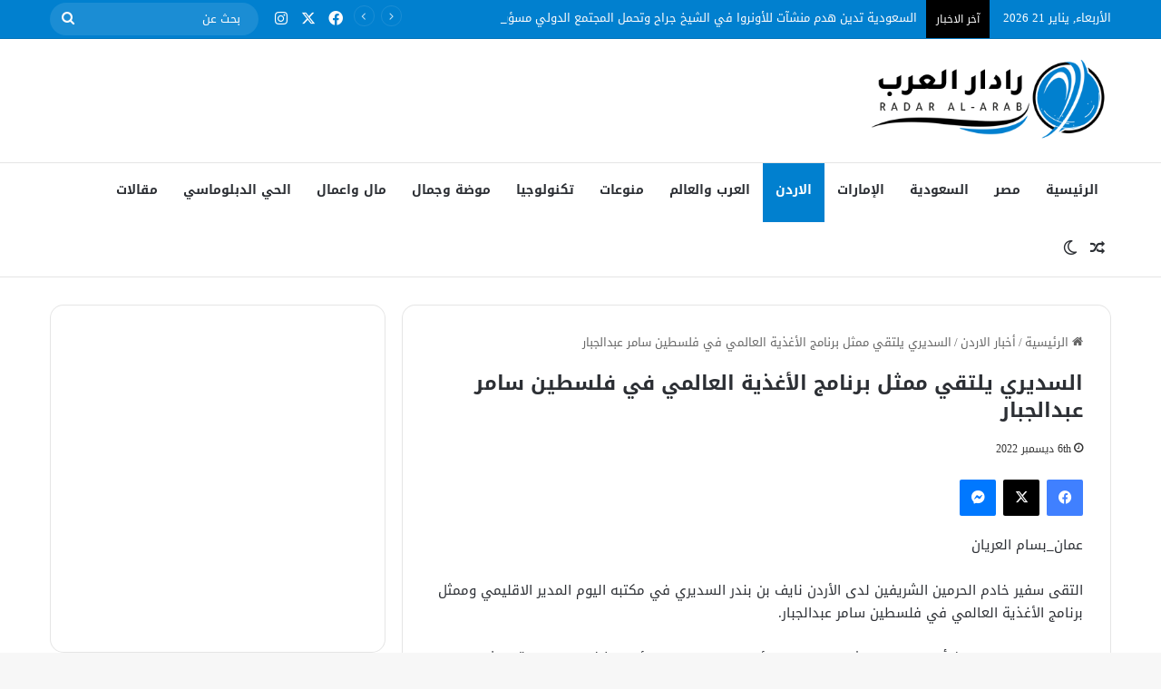

--- FILE ---
content_type: text/html; charset=UTF-8
request_url: https://www.arabradar.com/2022/12/06/%D8%A7%D9%84%D8%B3%D8%AF%D9%8A%D8%B1%D9%8A-%D9%8A%D9%84%D8%AA%D9%82%D9%8A-%D9%85%D9%85%D8%AB%D9%84-%D8%A8%D8%B1%D9%86%D8%A7%D9%85%D8%AC-%D8%A7%D9%84%D8%A3%D8%BA%D8%B0%D9%8A%D8%A9-%D8%A7%D9%84%D8%B9/
body_size: 21646
content:
<!DOCTYPE html>
<html dir="rtl" lang="ar" class="" data-skin="light" prefix="og: http://ogp.me/ns# fb: http://ogp.me/ns/fb#">
<head>
	<meta charset="UTF-8" />
	<link rel="profile" href="https://gmpg.org/xfn/11" />
	<title>السديري يلتقي ممثل برنامج الأغذية العالمي في فلسطين سامر عبدالجبار &#8211; رادار العرب</title>
<meta name='robots' content='max-image-preview:large' />
<link rel='dns-prefetch' href='//fonts.googleapis.com' />
<link rel="alternate" type="application/rss+xml" title="رادار العرب &laquo; الخلاصة" href="https://www.arabradar.com/feed/" />
<link rel="alternate" type="application/rss+xml" title="رادار العرب &laquo; خلاصة التعليقات" href="https://www.arabradar.com/comments/feed/" />
		<script type="text/javascript">
			try {
				if( 'undefined' != typeof localStorage ){
					var tieSkin = localStorage.getItem('tie-skin');
				}

				
				var html = document.getElementsByTagName('html')[0].classList,
						htmlSkin = 'light';

				if( html.contains('dark-skin') ){
					htmlSkin = 'dark';
				}

				if( tieSkin != null && tieSkin != htmlSkin ){
					html.add('tie-skin-inverted');
					var tieSkinInverted = true;
				}

				if( tieSkin == 'dark' ){
					html.add('dark-skin');
				}
				else if( tieSkin == 'light' ){
					html.remove( 'dark-skin' );
				}
				
			} catch(e) { console.log( e ) }

		</script>
		<link rel="alternate" type="application/rss+xml" title="رادار العرب &laquo; السديري يلتقي ممثل برنامج الأغذية العالمي في فلسطين سامر عبدالجبار خلاصة التعليقات" href="https://www.arabradar.com/2022/12/06/%d8%a7%d9%84%d8%b3%d8%af%d9%8a%d8%b1%d9%8a-%d9%8a%d9%84%d8%aa%d9%82%d9%8a-%d9%85%d9%85%d8%ab%d9%84-%d8%a8%d8%b1%d9%86%d8%a7%d9%85%d8%ac-%d8%a7%d9%84%d8%a3%d8%ba%d8%b0%d9%8a%d8%a9-%d8%a7%d9%84%d8%b9/feed/" />

		<style type="text/css">
			:root{				
			--tie-preset-gradient-1: linear-gradient(135deg, rgba(6, 147, 227, 1) 0%, rgb(155, 81, 224) 100%);
			--tie-preset-gradient-2: linear-gradient(135deg, rgb(122, 220, 180) 0%, rgb(0, 208, 130) 100%);
			--tie-preset-gradient-3: linear-gradient(135deg, rgba(252, 185, 0, 1) 0%, rgba(255, 105, 0, 1) 100%);
			--tie-preset-gradient-4: linear-gradient(135deg, rgba(255, 105, 0, 1) 0%, rgb(207, 46, 46) 100%);
			--tie-preset-gradient-5: linear-gradient(135deg, rgb(238, 238, 238) 0%, rgb(169, 184, 195) 100%);
			--tie-preset-gradient-6: linear-gradient(135deg, rgb(74, 234, 220) 0%, rgb(151, 120, 209) 20%, rgb(207, 42, 186) 40%, rgb(238, 44, 130) 60%, rgb(251, 105, 98) 80%, rgb(254, 248, 76) 100%);
			--tie-preset-gradient-7: linear-gradient(135deg, rgb(255, 206, 236) 0%, rgb(152, 150, 240) 100%);
			--tie-preset-gradient-8: linear-gradient(135deg, rgb(254, 205, 165) 0%, rgb(254, 45, 45) 50%, rgb(107, 0, 62) 100%);
			--tie-preset-gradient-9: linear-gradient(135deg, rgb(255, 203, 112) 0%, rgb(199, 81, 192) 50%, rgb(65, 88, 208) 100%);
			--tie-preset-gradient-10: linear-gradient(135deg, rgb(255, 245, 203) 0%, rgb(182, 227, 212) 50%, rgb(51, 167, 181) 100%);
			--tie-preset-gradient-11: linear-gradient(135deg, rgb(202, 248, 128) 0%, rgb(113, 206, 126) 100%);
			--tie-preset-gradient-12: linear-gradient(135deg, rgb(2, 3, 129) 0%, rgb(40, 116, 252) 100%);
			--tie-preset-gradient-13: linear-gradient(135deg, #4D34FA, #ad34fa);
			--tie-preset-gradient-14: linear-gradient(135deg, #0057FF, #31B5FF);
			--tie-preset-gradient-15: linear-gradient(135deg, #FF007A, #FF81BD);
			--tie-preset-gradient-16: linear-gradient(135deg, #14111E, #4B4462);
			--tie-preset-gradient-17: linear-gradient(135deg, #F32758, #FFC581);

			
					--main-nav-background: #FFFFFF;
					--main-nav-secondry-background: rgba(0,0,0,0.03);
					--main-nav-primary-color: #0088ff;
					--main-nav-contrast-primary-color: #FFFFFF;
					--main-nav-text-color: #2c2f34;
					--main-nav-secondry-text-color: rgba(0,0,0,0.5);
					--main-nav-main-border-color: rgba(0,0,0,0.1);
					--main-nav-secondry-border-color: rgba(0,0,0,0.08);
				
			}
		</style>
	<link rel="alternate" title="oEmbed (JSON)" type="application/json+oembed" href="https://www.arabradar.com/wp-json/oembed/1.0/embed?url=https%3A%2F%2Fwww.arabradar.com%2F2022%2F12%2F06%2F%25d8%25a7%25d9%2584%25d8%25b3%25d8%25af%25d9%258a%25d8%25b1%25d9%258a-%25d9%258a%25d9%2584%25d8%25aa%25d9%2582%25d9%258a-%25d9%2585%25d9%2585%25d8%25ab%25d9%2584-%25d8%25a8%25d8%25b1%25d9%2586%25d8%25a7%25d9%2585%25d8%25ac-%25d8%25a7%25d9%2584%25d8%25a3%25d8%25ba%25d8%25b0%25d9%258a%25d8%25a9-%25d8%25a7%25d9%2584%25d8%25b9%2F" />
<link rel="alternate" title="oEmbed (XML)" type="text/xml+oembed" href="https://www.arabradar.com/wp-json/oembed/1.0/embed?url=https%3A%2F%2Fwww.arabradar.com%2F2022%2F12%2F06%2F%25d8%25a7%25d9%2584%25d8%25b3%25d8%25af%25d9%258a%25d8%25b1%25d9%258a-%25d9%258a%25d9%2584%25d8%25aa%25d9%2582%25d9%258a-%25d9%2585%25d9%2585%25d8%25ab%25d9%2584-%25d8%25a8%25d8%25b1%25d9%2586%25d8%25a7%25d9%2585%25d8%25ac-%25d8%25a7%25d9%2584%25d8%25a3%25d8%25ba%25d8%25b0%25d9%258a%25d8%25a9-%25d8%25a7%25d9%2584%25d8%25b9%2F&#038;format=xml" />
<meta name="viewport" content="width=device-width, initial-scale=1.0" /><style id='wp-img-auto-sizes-contain-inline-css' type='text/css'>
img:is([sizes=auto i],[sizes^="auto," i]){contain-intrinsic-size:3000px 1500px}
/*# sourceURL=wp-img-auto-sizes-contain-inline-css */
</style>
<link rel='stylesheet' id='notosanskufiarabic-css' href='//fonts.googleapis.com/earlyaccess/notosanskufiarabic?ver=6.9' type='text/css' media='all' />
<style id='wp-emoji-styles-inline-css' type='text/css'>

	img.wp-smiley, img.emoji {
		display: inline !important;
		border: none !important;
		box-shadow: none !important;
		height: 1em !important;
		width: 1em !important;
		margin: 0 0.07em !important;
		vertical-align: -0.1em !important;
		background: none !important;
		padding: 0 !important;
	}
/*# sourceURL=wp-emoji-styles-inline-css */
</style>
<style id='wp-block-library-inline-css' type='text/css'>
:root{--wp-block-synced-color:#7a00df;--wp-block-synced-color--rgb:122,0,223;--wp-bound-block-color:var(--wp-block-synced-color);--wp-editor-canvas-background:#ddd;--wp-admin-theme-color:#007cba;--wp-admin-theme-color--rgb:0,124,186;--wp-admin-theme-color-darker-10:#006ba1;--wp-admin-theme-color-darker-10--rgb:0,107,160.5;--wp-admin-theme-color-darker-20:#005a87;--wp-admin-theme-color-darker-20--rgb:0,90,135;--wp-admin-border-width-focus:2px}@media (min-resolution:192dpi){:root{--wp-admin-border-width-focus:1.5px}}.wp-element-button{cursor:pointer}:root .has-very-light-gray-background-color{background-color:#eee}:root .has-very-dark-gray-background-color{background-color:#313131}:root .has-very-light-gray-color{color:#eee}:root .has-very-dark-gray-color{color:#313131}:root .has-vivid-green-cyan-to-vivid-cyan-blue-gradient-background{background:linear-gradient(135deg,#00d084,#0693e3)}:root .has-purple-crush-gradient-background{background:linear-gradient(135deg,#34e2e4,#4721fb 50%,#ab1dfe)}:root .has-hazy-dawn-gradient-background{background:linear-gradient(135deg,#faaca8,#dad0ec)}:root .has-subdued-olive-gradient-background{background:linear-gradient(135deg,#fafae1,#67a671)}:root .has-atomic-cream-gradient-background{background:linear-gradient(135deg,#fdd79a,#004a59)}:root .has-nightshade-gradient-background{background:linear-gradient(135deg,#330968,#31cdcf)}:root .has-midnight-gradient-background{background:linear-gradient(135deg,#020381,#2874fc)}:root{--wp--preset--font-size--normal:16px;--wp--preset--font-size--huge:42px}.has-regular-font-size{font-size:1em}.has-larger-font-size{font-size:2.625em}.has-normal-font-size{font-size:var(--wp--preset--font-size--normal)}.has-huge-font-size{font-size:var(--wp--preset--font-size--huge)}.has-text-align-center{text-align:center}.has-text-align-left{text-align:left}.has-text-align-right{text-align:right}.has-fit-text{white-space:nowrap!important}#end-resizable-editor-section{display:none}.aligncenter{clear:both}.items-justified-left{justify-content:flex-start}.items-justified-center{justify-content:center}.items-justified-right{justify-content:flex-end}.items-justified-space-between{justify-content:space-between}.screen-reader-text{border:0;clip-path:inset(50%);height:1px;margin:-1px;overflow:hidden;padding:0;position:absolute;width:1px;word-wrap:normal!important}.screen-reader-text:focus{background-color:#ddd;clip-path:none;color:#444;display:block;font-size:1em;height:auto;left:5px;line-height:normal;padding:15px 23px 14px;text-decoration:none;top:5px;width:auto;z-index:100000}html :where(.has-border-color){border-style:solid}html :where([style*=border-top-color]){border-top-style:solid}html :where([style*=border-right-color]){border-right-style:solid}html :where([style*=border-bottom-color]){border-bottom-style:solid}html :where([style*=border-left-color]){border-left-style:solid}html :where([style*=border-width]){border-style:solid}html :where([style*=border-top-width]){border-top-style:solid}html :where([style*=border-right-width]){border-right-style:solid}html :where([style*=border-bottom-width]){border-bottom-style:solid}html :where([style*=border-left-width]){border-left-style:solid}html :where(img[class*=wp-image-]){height:auto;max-width:100%}:where(figure){margin:0 0 1em}html :where(.is-position-sticky){--wp-admin--admin-bar--position-offset:var(--wp-admin--admin-bar--height,0px)}@media screen and (max-width:600px){html :where(.is-position-sticky){--wp-admin--admin-bar--position-offset:0px}}

/*# sourceURL=wp-block-library-inline-css */
</style><style id='global-styles-inline-css' type='text/css'>
:root{--wp--preset--aspect-ratio--square: 1;--wp--preset--aspect-ratio--4-3: 4/3;--wp--preset--aspect-ratio--3-4: 3/4;--wp--preset--aspect-ratio--3-2: 3/2;--wp--preset--aspect-ratio--2-3: 2/3;--wp--preset--aspect-ratio--16-9: 16/9;--wp--preset--aspect-ratio--9-16: 9/16;--wp--preset--color--black: #000000;--wp--preset--color--cyan-bluish-gray: #abb8c3;--wp--preset--color--white: #ffffff;--wp--preset--color--pale-pink: #f78da7;--wp--preset--color--vivid-red: #cf2e2e;--wp--preset--color--luminous-vivid-orange: #ff6900;--wp--preset--color--luminous-vivid-amber: #fcb900;--wp--preset--color--light-green-cyan: #7bdcb5;--wp--preset--color--vivid-green-cyan: #00d084;--wp--preset--color--pale-cyan-blue: #8ed1fc;--wp--preset--color--vivid-cyan-blue: #0693e3;--wp--preset--color--vivid-purple: #9b51e0;--wp--preset--color--global-color: #0180cf;--wp--preset--gradient--vivid-cyan-blue-to-vivid-purple: linear-gradient(135deg,rgb(6,147,227) 0%,rgb(155,81,224) 100%);--wp--preset--gradient--light-green-cyan-to-vivid-green-cyan: linear-gradient(135deg,rgb(122,220,180) 0%,rgb(0,208,130) 100%);--wp--preset--gradient--luminous-vivid-amber-to-luminous-vivid-orange: linear-gradient(135deg,rgb(252,185,0) 0%,rgb(255,105,0) 100%);--wp--preset--gradient--luminous-vivid-orange-to-vivid-red: linear-gradient(135deg,rgb(255,105,0) 0%,rgb(207,46,46) 100%);--wp--preset--gradient--very-light-gray-to-cyan-bluish-gray: linear-gradient(135deg,rgb(238,238,238) 0%,rgb(169,184,195) 100%);--wp--preset--gradient--cool-to-warm-spectrum: linear-gradient(135deg,rgb(74,234,220) 0%,rgb(151,120,209) 20%,rgb(207,42,186) 40%,rgb(238,44,130) 60%,rgb(251,105,98) 80%,rgb(254,248,76) 100%);--wp--preset--gradient--blush-light-purple: linear-gradient(135deg,rgb(255,206,236) 0%,rgb(152,150,240) 100%);--wp--preset--gradient--blush-bordeaux: linear-gradient(135deg,rgb(254,205,165) 0%,rgb(254,45,45) 50%,rgb(107,0,62) 100%);--wp--preset--gradient--luminous-dusk: linear-gradient(135deg,rgb(255,203,112) 0%,rgb(199,81,192) 50%,rgb(65,88,208) 100%);--wp--preset--gradient--pale-ocean: linear-gradient(135deg,rgb(255,245,203) 0%,rgb(182,227,212) 50%,rgb(51,167,181) 100%);--wp--preset--gradient--electric-grass: linear-gradient(135deg,rgb(202,248,128) 0%,rgb(113,206,126) 100%);--wp--preset--gradient--midnight: linear-gradient(135deg,rgb(2,3,129) 0%,rgb(40,116,252) 100%);--wp--preset--font-size--small: 13px;--wp--preset--font-size--medium: 20px;--wp--preset--font-size--large: 36px;--wp--preset--font-size--x-large: 42px;--wp--preset--spacing--20: 0.44rem;--wp--preset--spacing--30: 0.67rem;--wp--preset--spacing--40: 1rem;--wp--preset--spacing--50: 1.5rem;--wp--preset--spacing--60: 2.25rem;--wp--preset--spacing--70: 3.38rem;--wp--preset--spacing--80: 5.06rem;--wp--preset--shadow--natural: 6px 6px 9px rgba(0, 0, 0, 0.2);--wp--preset--shadow--deep: 12px 12px 50px rgba(0, 0, 0, 0.4);--wp--preset--shadow--sharp: 6px 6px 0px rgba(0, 0, 0, 0.2);--wp--preset--shadow--outlined: 6px 6px 0px -3px rgb(255, 255, 255), 6px 6px rgb(0, 0, 0);--wp--preset--shadow--crisp: 6px 6px 0px rgb(0, 0, 0);}:where(.is-layout-flex){gap: 0.5em;}:where(.is-layout-grid){gap: 0.5em;}body .is-layout-flex{display: flex;}.is-layout-flex{flex-wrap: wrap;align-items: center;}.is-layout-flex > :is(*, div){margin: 0;}body .is-layout-grid{display: grid;}.is-layout-grid > :is(*, div){margin: 0;}:where(.wp-block-columns.is-layout-flex){gap: 2em;}:where(.wp-block-columns.is-layout-grid){gap: 2em;}:where(.wp-block-post-template.is-layout-flex){gap: 1.25em;}:where(.wp-block-post-template.is-layout-grid){gap: 1.25em;}.has-black-color{color: var(--wp--preset--color--black) !important;}.has-cyan-bluish-gray-color{color: var(--wp--preset--color--cyan-bluish-gray) !important;}.has-white-color{color: var(--wp--preset--color--white) !important;}.has-pale-pink-color{color: var(--wp--preset--color--pale-pink) !important;}.has-vivid-red-color{color: var(--wp--preset--color--vivid-red) !important;}.has-luminous-vivid-orange-color{color: var(--wp--preset--color--luminous-vivid-orange) !important;}.has-luminous-vivid-amber-color{color: var(--wp--preset--color--luminous-vivid-amber) !important;}.has-light-green-cyan-color{color: var(--wp--preset--color--light-green-cyan) !important;}.has-vivid-green-cyan-color{color: var(--wp--preset--color--vivid-green-cyan) !important;}.has-pale-cyan-blue-color{color: var(--wp--preset--color--pale-cyan-blue) !important;}.has-vivid-cyan-blue-color{color: var(--wp--preset--color--vivid-cyan-blue) !important;}.has-vivid-purple-color{color: var(--wp--preset--color--vivid-purple) !important;}.has-black-background-color{background-color: var(--wp--preset--color--black) !important;}.has-cyan-bluish-gray-background-color{background-color: var(--wp--preset--color--cyan-bluish-gray) !important;}.has-white-background-color{background-color: var(--wp--preset--color--white) !important;}.has-pale-pink-background-color{background-color: var(--wp--preset--color--pale-pink) !important;}.has-vivid-red-background-color{background-color: var(--wp--preset--color--vivid-red) !important;}.has-luminous-vivid-orange-background-color{background-color: var(--wp--preset--color--luminous-vivid-orange) !important;}.has-luminous-vivid-amber-background-color{background-color: var(--wp--preset--color--luminous-vivid-amber) !important;}.has-light-green-cyan-background-color{background-color: var(--wp--preset--color--light-green-cyan) !important;}.has-vivid-green-cyan-background-color{background-color: var(--wp--preset--color--vivid-green-cyan) !important;}.has-pale-cyan-blue-background-color{background-color: var(--wp--preset--color--pale-cyan-blue) !important;}.has-vivid-cyan-blue-background-color{background-color: var(--wp--preset--color--vivid-cyan-blue) !important;}.has-vivid-purple-background-color{background-color: var(--wp--preset--color--vivid-purple) !important;}.has-black-border-color{border-color: var(--wp--preset--color--black) !important;}.has-cyan-bluish-gray-border-color{border-color: var(--wp--preset--color--cyan-bluish-gray) !important;}.has-white-border-color{border-color: var(--wp--preset--color--white) !important;}.has-pale-pink-border-color{border-color: var(--wp--preset--color--pale-pink) !important;}.has-vivid-red-border-color{border-color: var(--wp--preset--color--vivid-red) !important;}.has-luminous-vivid-orange-border-color{border-color: var(--wp--preset--color--luminous-vivid-orange) !important;}.has-luminous-vivid-amber-border-color{border-color: var(--wp--preset--color--luminous-vivid-amber) !important;}.has-light-green-cyan-border-color{border-color: var(--wp--preset--color--light-green-cyan) !important;}.has-vivid-green-cyan-border-color{border-color: var(--wp--preset--color--vivid-green-cyan) !important;}.has-pale-cyan-blue-border-color{border-color: var(--wp--preset--color--pale-cyan-blue) !important;}.has-vivid-cyan-blue-border-color{border-color: var(--wp--preset--color--vivid-cyan-blue) !important;}.has-vivid-purple-border-color{border-color: var(--wp--preset--color--vivid-purple) !important;}.has-vivid-cyan-blue-to-vivid-purple-gradient-background{background: var(--wp--preset--gradient--vivid-cyan-blue-to-vivid-purple) !important;}.has-light-green-cyan-to-vivid-green-cyan-gradient-background{background: var(--wp--preset--gradient--light-green-cyan-to-vivid-green-cyan) !important;}.has-luminous-vivid-amber-to-luminous-vivid-orange-gradient-background{background: var(--wp--preset--gradient--luminous-vivid-amber-to-luminous-vivid-orange) !important;}.has-luminous-vivid-orange-to-vivid-red-gradient-background{background: var(--wp--preset--gradient--luminous-vivid-orange-to-vivid-red) !important;}.has-very-light-gray-to-cyan-bluish-gray-gradient-background{background: var(--wp--preset--gradient--very-light-gray-to-cyan-bluish-gray) !important;}.has-cool-to-warm-spectrum-gradient-background{background: var(--wp--preset--gradient--cool-to-warm-spectrum) !important;}.has-blush-light-purple-gradient-background{background: var(--wp--preset--gradient--blush-light-purple) !important;}.has-blush-bordeaux-gradient-background{background: var(--wp--preset--gradient--blush-bordeaux) !important;}.has-luminous-dusk-gradient-background{background: var(--wp--preset--gradient--luminous-dusk) !important;}.has-pale-ocean-gradient-background{background: var(--wp--preset--gradient--pale-ocean) !important;}.has-electric-grass-gradient-background{background: var(--wp--preset--gradient--electric-grass) !important;}.has-midnight-gradient-background{background: var(--wp--preset--gradient--midnight) !important;}.has-small-font-size{font-size: var(--wp--preset--font-size--small) !important;}.has-medium-font-size{font-size: var(--wp--preset--font-size--medium) !important;}.has-large-font-size{font-size: var(--wp--preset--font-size--large) !important;}.has-x-large-font-size{font-size: var(--wp--preset--font-size--x-large) !important;}
/*# sourceURL=global-styles-inline-css */
</style>

<style id='classic-theme-styles-inline-css' type='text/css'>
/*! This file is auto-generated */
.wp-block-button__link{color:#fff;background-color:#32373c;border-radius:9999px;box-shadow:none;text-decoration:none;padding:calc(.667em + 2px) calc(1.333em + 2px);font-size:1.125em}.wp-block-file__button{background:#32373c;color:#fff;text-decoration:none}
/*# sourceURL=/wp-includes/css/classic-themes.min.css */
</style>
<link rel='stylesheet' id='tie-css-base-css' href='https://www.arabradar.com/wp-content/themes/jannah/assets/css/base.min.css?ver=7.6.3' type='text/css' media='all' />
<link rel='stylesheet' id='tie-css-styles-css' href='https://www.arabradar.com/wp-content/themes/jannah/assets/css/style.min.css?ver=7.6.3' type='text/css' media='all' />
<link rel='stylesheet' id='tie-css-widgets-css' href='https://www.arabradar.com/wp-content/themes/jannah/assets/css/widgets.min.css?ver=7.6.3' type='text/css' media='all' />
<link rel='stylesheet' id='tie-css-helpers-css' href='https://www.arabradar.com/wp-content/themes/jannah/assets/css/helpers.min.css?ver=7.6.3' type='text/css' media='all' />
<link rel='stylesheet' id='tie-fontawesome5-css' href='https://www.arabradar.com/wp-content/themes/jannah/assets/css/fontawesome.css?ver=7.6.3' type='text/css' media='all' />
<link rel='stylesheet' id='tie-css-ilightbox-css' href='https://www.arabradar.com/wp-content/themes/jannah/assets/ilightbox/dark-skin/skin.css?ver=7.6.3' type='text/css' media='all' />
<link rel='stylesheet' id='tie-css-single-css' href='https://www.arabradar.com/wp-content/themes/jannah/assets/css/single.min.css?ver=7.6.3' type='text/css' media='all' />
<link rel='stylesheet' id='tie-css-print-css' href='https://www.arabradar.com/wp-content/themes/jannah/assets/css/print.css?ver=7.6.3' type='text/css' media='print' />
<style id='tie-css-print-inline-css' type='text/css'>
body{font-family: Noto Sans Kufi Arabic;}.logo-text,h1,h2,h3,h4,h5,h6,.the-subtitle{font-family: Noto Sans Kufi Arabic;}#main-nav .main-menu > ul > li > a{font-family: Noto Sans Kufi Arabic;}blockquote p{font-family: Noto Sans Kufi Arabic;}body{font-weight: 400;}#mobile-menu li a{font-weight: 400;}#breadcrumb{font-weight: 400;}.entry-header h1.entry-title{font-size: 22px;}h1.page-title{font-size: 23px;}.post-widget-body .post-title,.timeline-widget ul li h3,.posts-list-half-posts li .post-title{font-weight: 400;}#tie-wrapper .mag-box.big-post-left-box li:not(:first-child) .post-title,#tie-wrapper .mag-box.big-post-top-box li:not(:first-child) .post-title,#tie-wrapper .mag-box.half-box li:not(:first-child) .post-title,#tie-wrapper .mag-box.big-thumb-left-box li:not(:first-child) .post-title,#tie-wrapper .mag-box.scrolling-box .slide .post-title,#tie-wrapper .mag-box.miscellaneous-box li:not(:first-child) .post-title{font-weight: 500;}.background-overlay {background-attachment: fixed;background-image: url(https://www.arabradar.com/wp-content/themes/jannah/assets/images/bg-dots.png);}:root:root{--brand-color: #0180cf;--dark-brand-color: #004e9d;--bright-color: #FFFFFF;--base-color: #2c2f34;}#reading-position-indicator{box-shadow: 0 0 10px rgba( 1,128,207,0.7);}:root:root{--brand-color: #0180cf;--dark-brand-color: #004e9d;--bright-color: #FFFFFF;--base-color: #2c2f34;}#reading-position-indicator{box-shadow: 0 0 10px rgba( 1,128,207,0.7);}#header-notification-bar{background: var( --tie-preset-gradient-13 );}#header-notification-bar{--tie-buttons-color: #FFFFFF;--tie-buttons-border-color: #FFFFFF;--tie-buttons-hover-color: #e1e1e1;--tie-buttons-hover-text: #000000;}#header-notification-bar{--tie-buttons-text: #000000;}#top-nav,#top-nav .sub-menu,#top-nav .comp-sub-menu,#top-nav .ticker-content,#top-nav .ticker-swipe,.top-nav-boxed #top-nav .topbar-wrapper,.top-nav-dark .top-menu ul,#autocomplete-suggestions.search-in-top-nav{background-color : #0180cf;}#top-nav *,#autocomplete-suggestions.search-in-top-nav{border-color: rgba( #FFFFFF,0.08);}#top-nav .icon-basecloud-bg:after{color: #0180cf;}#top-nav a:not(:hover),#top-nav input,#top-nav #search-submit,#top-nav .fa-spinner,#top-nav .dropdown-social-icons li a span,#top-nav .components > li .social-link:not(:hover) span,#autocomplete-suggestions.search-in-top-nav a{color: #fffcfc;}#top-nav input::-moz-placeholder{color: #fffcfc;}#top-nav input:-moz-placeholder{color: #fffcfc;}#top-nav input:-ms-input-placeholder{color: #fffcfc;}#top-nav input::-webkit-input-placeholder{color: #fffcfc;}#top-nav,.search-in-top-nav{--tie-buttons-color: #ffffff;--tie-buttons-border-color: #ffffff;--tie-buttons-text: #000000;--tie-buttons-hover-color: #e1e1e1;}#top-nav a:hover,#top-nav .menu li:hover > a,#top-nav .menu > .tie-current-menu > a,#top-nav .components > li:hover > a,#top-nav .components #search-submit:hover,#autocomplete-suggestions.search-in-top-nav .post-title a:hover{color: #ffffff;}#top-nav,#top-nav .comp-sub-menu,#top-nav .tie-weather-widget{color: #ffffff;}#autocomplete-suggestions.search-in-top-nav .post-meta,#autocomplete-suggestions.search-in-top-nav .post-meta a:not(:hover){color: rgba( 255,255,255,0.7 );}#top-nav .weather-icon .icon-cloud,#top-nav .weather-icon .icon-basecloud-bg,#top-nav .weather-icon .icon-cloud-behind{color: #ffffff !important;}#top-nav .breaking-title{color: #FFFFFF;}#top-nav .breaking-title:before{background-color: #000000;}#top-nav .breaking-news-nav li:hover{background-color: #000000;border-color: #000000;}#respond .comment-form-email {width: 100% !important;float: none !important;}body .mag-box .breaking,body .social-icons-widget .social-icons-item .social-link,body .widget_product_tag_cloud a,body .widget_tag_cloud a,body .post-tags a,body .widget_layered_nav_filters a,body .post-bottom-meta-title,body .post-bottom-meta a,body .post-cat,body .show-more-button,body #instagram-link.is-expanded .follow-button,body .cat-counter a + span,body .mag-box-options .slider-arrow-nav a,body .main-menu .cats-horizontal li a,body #instagram-link.is-compact,body .pages-numbers a,body .pages-nav-item,body .bp-pagination-links .page-numbers,body .fullwidth-area .widget_tag_cloud .tagcloud a,body ul.breaking-news-nav li.jnt-prev,body ul.breaking-news-nav li.jnt-next,body #tie-popup-search-mobile table.gsc-search-box{border-radius: 35px;}body .mag-box ul.breaking-news-nav li{border: 0 !important;}body #instagram-link.is-compact{padding-right: 40px;padding-left: 40px;}body .post-bottom-meta-title,body .post-bottom-meta a,body .more-link{padding-right: 15px;padding-left: 15px;}body #masonry-grid .container-wrapper .post-thumb img{border-radius: 0px;}body .video-thumbnail,body .review-item,body .review-summary,body .user-rate-wrap,body textarea,body input,body select{border-radius: 5px;}body .post-content-slideshow,body #tie-read-next,body .prev-next-post-nav .post-thumb,body .post-thumb img,body .container-wrapper,body .tie-popup-container .container-wrapper,body .widget,body .tie-grid-slider .grid-item,body .slider-vertical-navigation .slide,body .boxed-slider:not(.tie-grid-slider) .slide,body .buddypress-wrap .activity-list .load-more a,body .buddypress-wrap .activity-list .load-newest a,body .woocommerce .products .product .product-img img,body .woocommerce .products .product .product-img,body .woocommerce .woocommerce-tabs,body .woocommerce div.product .related.products,body .woocommerce div.product .up-sells.products,body .woocommerce .cart_totals,.woocommerce .cross-sells,body .big-thumb-left-box-inner,body .miscellaneous-box .posts-items li:first-child,body .single-big-img,body .masonry-with-spaces .container-wrapper .slide,body .news-gallery-items li .post-thumb,body .scroll-2-box .slide,.magazine1.archive:not(.bbpress) .entry-header-outer,.magazine1.search .entry-header-outer,.magazine1.archive:not(.bbpress) .mag-box .container-wrapper,.magazine1.search .mag-box .container-wrapper,body.magazine1 .entry-header-outer + .mag-box,body .digital-rating-static,body .entry q,body .entry blockquote,body #instagram-link.is-expanded,body.single-post .featured-area,body.post-layout-8 #content,body .footer-boxed-widget-area,body .tie-video-main-slider,body .post-thumb-overlay,body .widget_media_image img,body .stream-item-mag img,body .media-page-layout .post-element{border-radius: 15px;}#subcategories-section .container-wrapper{border-radius: 15px !important;margin-top: 15px !important;border-top-width: 1px !important;}@media (max-width: 767px) {.tie-video-main-slider iframe{border-top-right-radius: 15px;border-top-left-radius: 15px;}}.magazine1.archive:not(.bbpress) .mag-box .container-wrapper,.magazine1.search .mag-box .container-wrapper{margin-top: 15px;border-top-width: 1px;}body .section-wrapper:not(.container-full) .wide-slider-wrapper .slider-main-container,body .section-wrapper:not(.container-full) .wide-slider-three-slids-wrapper{border-radius: 15px;overflow: hidden;}body .wide-slider-nav-wrapper,body .share-buttons-bottom,body .first-post-gradient li:first-child .post-thumb:after,body .scroll-2-box .post-thumb:after{border-bottom-left-radius: 15px;border-bottom-right-radius: 15px;}body .main-menu .menu-sub-content,body .comp-sub-menu{border-bottom-left-radius: 10px;border-bottom-right-radius: 10px;}body.single-post .featured-area{overflow: hidden;}body #check-also-box.check-also-left{border-top-right-radius: 15px;border-bottom-right-radius: 15px;}body #check-also-box.check-also-right{border-top-left-radius: 15px;border-bottom-left-radius: 15px;}body .mag-box .breaking-news-nav li:last-child{border-top-right-radius: 35px;border-bottom-right-radius: 35px;}body .mag-box .breaking-title:before{border-top-right-radius: 35px;border-bottom-right-radius: 35px;}body .tabs li:last-child a,body .full-overlay-title li:not(.no-post-thumb) .block-title-overlay{border-top-left-radius: 15px;}body .center-overlay-title li:not(.no-post-thumb) .block-title-overlay,body .tabs li:first-child a{border-top-right-radius: 15px;}.main-menu .menu>li.tie-current-menu { border-bottom: 0px solid #08f; margin-bottom: 0px !important;}.main-menu .menu>li.tie-current-menu>a:after { height: 0px !important;}.breaking-title { padding: 1px 11px !important;}
/*# sourceURL=tie-css-print-inline-css */
</style>
<script type="text/javascript" src="https://www.arabradar.com/wp-includes/js/jquery/jquery.min.js?ver=3.7.1" id="jquery-core-js"></script>
<script type="text/javascript" src="https://www.arabradar.com/wp-includes/js/jquery/jquery-migrate.min.js?ver=3.4.1" id="jquery-migrate-js"></script>
<link rel="https://api.w.org/" href="https://www.arabradar.com/wp-json/" /><link rel="alternate" title="JSON" type="application/json" href="https://www.arabradar.com/wp-json/wp/v2/posts/243980" /><link rel="EditURI" type="application/rsd+xml" title="RSD" href="https://www.arabradar.com/xmlrpc.php?rsd" />
<link rel="stylesheet" href="https://www.arabradar.com/wp-content/themes/jannah/rtl.css" type="text/css" media="screen" /><meta name="generator" content="WordPress 6.9" />
<link rel="canonical" href="https://www.arabradar.com/2022/12/06/%d8%a7%d9%84%d8%b3%d8%af%d9%8a%d8%b1%d9%8a-%d9%8a%d9%84%d8%aa%d9%82%d9%8a-%d9%85%d9%85%d8%ab%d9%84-%d8%a8%d8%b1%d9%86%d8%a7%d9%85%d8%ac-%d8%a7%d9%84%d8%a3%d8%ba%d8%b0%d9%8a%d8%a9-%d8%a7%d9%84%d8%b9/" />
<link rel='shortlink' href='https://www.arabradar.com/?p=243980' />
<meta http-equiv="X-UA-Compatible" content="IE=edge"><!-- Global site tag (gtag.js) - Google Analytics -->
<script async src="https://www.googletagmanager.com/gtag/js?id=UA-127306173-2"></script>
<script>
  window.dataLayer = window.dataLayer || [];
  function gtag(){dataLayer.push(arguments);}
  gtag('js', new Date());

  gtag('config', 'UA-127306173-2');
</script>

<link rel="icon" href="https://www.arabradar.com/wp-content/uploads/2022/12/cropped-icon-32x32.jpg" sizes="32x32" />
<link rel="icon" href="https://www.arabradar.com/wp-content/uploads/2022/12/cropped-icon-192x192.jpg" sizes="192x192" />
<link rel="apple-touch-icon" href="https://www.arabradar.com/wp-content/uploads/2022/12/cropped-icon-180x180.jpg" />
<meta name="msapplication-TileImage" content="https://www.arabradar.com/wp-content/uploads/2022/12/cropped-icon-270x270.jpg" />

<!-- START - Open Graph and Twitter Card Tags 3.3.7 -->
 <!-- Facebook Open Graph -->
  <meta property="og:locale" content="ar_AR"/>
  <meta property="og:site_name" content="رادار العرب"/>
  <meta property="og:title" content="السديري يلتقي ممثل برنامج الأغذية العالمي في فلسطين سامر عبدالجبار"/>
  <meta property="og:url" content="https://www.arabradar.com/2022/12/06/%d8%a7%d9%84%d8%b3%d8%af%d9%8a%d8%b1%d9%8a-%d9%8a%d9%84%d8%aa%d9%82%d9%8a-%d9%85%d9%85%d8%ab%d9%84-%d8%a8%d8%b1%d9%86%d8%a7%d9%85%d8%ac-%d8%a7%d9%84%d8%a3%d8%ba%d8%b0%d9%8a%d8%a9-%d8%a7%d9%84%d8%b9/"/>
  <meta property="og:type" content="article"/>
  <meta property="og:description" content="عمان_بسام العريان

التقى سفير خادم الحرمين الشريفين لدى الأردن نايف بن بندر السديري في مكتبه اليوم المدير الاقليمي وممثل برنامج الأغذية العالمي في فلسطين سامر عبدالجبار. 

وجرى خلال اللقاء، بحث أوجه التعاون الثنائي ومتعدد الأطراف في مجالات الأمن الغذائي المتعلقة بالشعب الفلسطيني، والمجالات ذات ا"/>
  <meta property="article:published_time" content="2022-12-06T14:43:34+03:00"/>
  <meta property="article:modified_time" content="2022-12-06T14:43:34+03:00" />
  <meta property="og:updated_time" content="2022-12-06T14:43:34+03:00" />
  <meta property="article:section" content="أخبار الاردن"/>
 <!-- Google+ / Schema.org -->
  <meta itemprop="name" content="السديري يلتقي ممثل برنامج الأغذية العالمي في فلسطين سامر عبدالجبار"/>
  <meta itemprop="headline" content="السديري يلتقي ممثل برنامج الأغذية العالمي في فلسطين سامر عبدالجبار"/>
  <meta itemprop="description" content="عمان_بسام العريان

التقى سفير خادم الحرمين الشريفين لدى الأردن نايف بن بندر السديري في مكتبه اليوم المدير الاقليمي وممثل برنامج الأغذية العالمي في فلسطين سامر عبدالجبار. 

وجرى خلال اللقاء، بحث أوجه التعاون الثنائي ومتعدد الأطراف في مجالات الأمن الغذائي المتعلقة بالشعب الفلسطيني، والمجالات ذات ا"/>
  <meta itemprop="datePublished" content="2022-12-06"/>
  <meta itemprop="dateModified" content="2022-12-06T14:43:34+03:00" />
  <meta itemprop="author" content="saja saja"/>
  <!--<meta itemprop="publisher" content="رادار العرب"/>--> <!-- To solve: The attribute publisher.itemtype has an invalid value -->
 <!-- Twitter Cards -->
  <meta name="twitter:title" content="السديري يلتقي ممثل برنامج الأغذية العالمي في فلسطين سامر عبدالجبار"/>
  <meta name="twitter:url" content="https://www.arabradar.com/2022/12/06/%d8%a7%d9%84%d8%b3%d8%af%d9%8a%d8%b1%d9%8a-%d9%8a%d9%84%d8%aa%d9%82%d9%8a-%d9%85%d9%85%d8%ab%d9%84-%d8%a8%d8%b1%d9%86%d8%a7%d9%85%d8%ac-%d8%a7%d9%84%d8%a3%d8%ba%d8%b0%d9%8a%d8%a9-%d8%a7%d9%84%d8%b9/"/>
  <meta name="twitter:description" content="عمان_بسام العريان

التقى سفير خادم الحرمين الشريفين لدى الأردن نايف بن بندر السديري في مكتبه اليوم المدير الاقليمي وممثل برنامج الأغذية العالمي في فلسطين سامر عبدالجبار. 

وجرى خلال اللقاء، بحث أوجه التعاون الثنائي ومتعدد الأطراف في مجالات الأمن الغذائي المتعلقة بالشعب الفلسطيني، والمجالات ذات ا"/>
  <meta name="twitter:card" content="summary_large_image"/>
 <!-- SEO -->
 <!-- Misc. tags -->
 <!-- is_singular -->
<!-- END - Open Graph and Twitter Card Tags 3.3.7 -->
	
<link rel='stylesheet' id='gglcptch-css' href='https://www.arabradar.com/wp-content/plugins/google-captcha/css/gglcptch.css?ver=1.85' type='text/css' media='all' />
</head>

<body id="tie-body" class="rtl wp-singular post-template-default single single-post postid-243980 single-format-standard wp-theme-jannah block-head-7 magazine3 magazine1 is-thumb-overlay-disabled is-desktop is-header-layout-3 has-header-ad sidebar-left has-sidebar post-layout-1 narrow-title-narrow-media is-standard-format has-mobile-share hide_breadcrumbs hide_read_more_buttons hide_share_post_top hide_post_newsletter hide_post_authorbio hide_post_nav">



<div class="background-overlay">

	<div id="tie-container" class="site tie-container">

		
		<div id="tie-wrapper">
			
<header id="theme-header" class="theme-header header-layout-3 main-nav-light main-nav-default-light main-nav-below has-stream-item top-nav-active top-nav-dark top-nav-default-dark top-nav-above has-normal-width-logo mobile-header-default">
	
<nav id="top-nav"  class="has-date-breaking-components top-nav header-nav has-breaking-news" aria-label="الشريط العلوي">
	<div class="container">
		<div class="topbar-wrapper">

			
					<div class="topbar-today-date">
						الأربعاء, يناير 21 2026					</div>
					
			<div class="tie-alignleft">
				
<div class="breaking controls-is-active">

	<span class="breaking-title">
		<span class="tie-icon-bolt breaking-icon" aria-hidden="true"></span>
		<span class="breaking-title-text">آخر الاخبار</span>
	</span>

	<ul id="breaking-news-in-header" class="breaking-news" data-type="reveal" data-arrows="true">

		
							<li class="news-item">
								<a href="https://www.arabradar.com/2026/01/21/%d8%a7%d9%84%d8%b3%d8%b9%d9%88%d8%af%d9%8a%d8%a9-%d8%aa%d8%af%d9%8a%d9%86-%d9%87%d8%af%d9%85-%d9%85%d9%86%d8%b4%d8%a2%d8%aa-%d9%84%d9%84%d8%a3%d9%88%d9%86%d8%b1%d9%88%d8%a7-%d9%81%d9%8a-%d8%a7%d9%84/">السعودية تدين هدم منشآت للأونروا في الشيخ جراح وتحمل المجتمع الدولي مسؤولياته</a>
							</li>

							
							<li class="news-item">
								<a href="https://www.arabradar.com/2026/01/20/%d8%a5%d9%84%d9%8a%d9%86-%d8%ae%d9%84%d9%81-%d8%aa%d9%83%d8%b4%d9%81-%d9%83%d9%88%d8%a7%d9%84%d9%8a%d8%b3-%d8%b5%d8%a7%d8%af%d9%85%d8%a9-%d8%b9%d9%86-%d8%a7%d9%86%d9%81%d8%b5%d8%a7%d9%84%d9%87%d8%a7/">إلين خلف تكشف كواليس صادمة عن انفصالها الفني وخسارة أعمال شكلت مسيرتها</a>
							</li>

							
							<li class="news-item">
								<a href="https://www.arabradar.com/2026/01/20/%d8%a7%d9%84%d9%85%d9%84%d9%83-%d8%b9%d8%a8%d8%af%ef%b7%b2-%d8%a7%d9%84%d8%ab%d8%a7%d9%86%d9%8a-%d9%8a%d9%81%d8%aa%d8%aa%d8%ad-%d8%a7%d9%84%d9%85%d8%b9%d8%b1%d8%b6-%d8%a7%d9%84%d8%af%d8%a7%d8%a6%d9%85/">الملك عبدﷲ الثاني يفتتح المعرض الدائم للمنتجات الزراعية والريفية في إربد</a>
							</li>

							
							<li class="news-item">
								<a href="https://www.arabradar.com/2026/01/20/%d8%aa%d8%b1%d8%a7%d9%85%d8%a8-%d9%8a%d8%aa%d9%87%d9%85-%d8%a8%d8%b1%d9%8a%d8%b7%d8%a7%d9%86%d9%8a%d8%a7-%d8%a8%d8%a7%d8%b1%d8%aa%d9%83%d8%a7%d8%a8-%d8%ad%d9%85%d8%a7%d9%82%d8%a9-%d9%83%d8%a8/">ترامب يتهم بريطانيا بارتكاب «حماقة كبرى» بتسليم جزر تشاغوس</a>
							</li>

							
							<li class="news-item">
								<a href="https://www.arabradar.com/2026/01/20/%d9%81%d9%8a-%d8%b1%d8%ad%d8%a7%d8%a8-%d8%a7%d9%84%d8%a5%d8%b3%d8%b1%d8%a7%d8%a1-%d9%88%d8%a7%d9%84%d9%85%d8%b9%d8%b1%d8%a7%d8%ac-%d9%82%d9%88%d8%a7%d9%81%d9%8a-%d8%b3%d9%88%d8%a7%d8%b1-%d8%a7/">في رحاب الإسراء والمعراج.. قوافي &#8220;سوار الذهب&#8221; تزيّن اتحاد الكتاب والأدباء الأردنيين</a>
							</li>

							
							<li class="news-item">
								<a href="https://www.arabradar.com/2026/01/20/%d8%a7%d8%ad%d8%aa%d8%ac%d8%a7%d8%ac%d8%a7%d8%aa-%d8%ad%d8%b1%d9%8a%d8%af%d9%8a%d8%a9-%d9%81%d9%8a-%d8%a7%d9%84%d9%82%d8%af%d8%b3-%d8%b1%d9%81%d8%b6%d8%a7%d9%8b-%d9%84%d8%aa%d8%b4%d8%b1%d9%8a%d8%ad/">احتجاجات حريدية في القدس رفضاً لتشريح جثماني طفلين</a>
							</li>

							
							<li class="news-item">
								<a href="https://www.arabradar.com/2026/01/20/%d9%88%d9%88%d9%84-%d8%b3%d8%aa%d8%b1%d9%8a%d8%aa-%d8%aa%d9%87%d8%a8%d8%b7-%d8%a5%d9%84%d9%89-%d8%a3%d8%af%d9%86%d9%89-%d9%85%d8%b3%d8%aa%d9%88%d9%89-%d9%81%d9%8a-%d8%ab%d9%84%d8%a7%d8%ab%d8%a9-%d8%a3/">وول ستريت تهبط إلى أدنى مستوى في ثلاثة أسابيع وسط تصاعد مخاوف الرسوم الجمركية</a>
							</li>

							
							<li class="news-item">
								<a href="https://www.arabradar.com/2026/01/20/%d8%a7%d9%84%d8%a3%d9%85%d9%8a%d8%b1%d8%a9-%d8%af%d9%8a%d9%86%d8%a7-%d9%85%d8%b1%d8%b9%d8%af-%d8%aa%d8%b2%d9%88%d8%b1-%d8%a7%d9%84%d9%85%d8%b3%d8%aa%d8%b4%d9%81%d9%89-%d8%a7%d9%84%d8%aa%d8%ae%d8%b5/">الأميرة دينا مرعد تزور المستشفى التخصصي وتتابع أوضاع مرضى غزة</a>
							</li>

							
							<li class="news-item">
								<a href="https://www.arabradar.com/2026/01/20/%d8%a7%d9%86%d8%a8%d8%a7%d8%a1-%d8%b9%d9%86-%d8%a7%d8%b3%d8%aa%d9%85%d8%b1%d8%a7%d8%b1-%d9%85%d8%af%d8%a8%d9%88%d9%84%d9%8a-%d9%88%d8%b1%d8%ad%d9%8a%d9%84-%d9%a1%d9%a6-%d9%85%d9%86-%d9%88%d8%b2%d8%b1/">انباء عن استمرار مدبولي ورحيل ١٦ من وزرائه الحاليين بمصر</a>
							</li>

							
							<li class="news-item">
								<a href="https://www.arabradar.com/2026/01/20/%d9%81%d9%88%d9%86-%d8%af%d9%8a%d8%b1-%d9%84%d8%a7%d9%8a%d9%8a%d9%86-%d8%aa%d8%aa%d8%b9%d9%87%d8%af-%d8%a8%d8%b2%d9%8a%d8%a7%d8%af%d8%a9-%d8%a7%d9%84%d8%a7%d8%b3%d8%aa%d8%ab%d9%85%d8%a7%d8%b1%d8%a7/">فون دير لايين تتعهد بزيادة الاستثمارات الأوروبية في غرينلاند وتعزيز أمن القطب الشمالي</a>
							</li>

							
	</ul>
</div><!-- #breaking /-->
			</div><!-- .tie-alignleft /-->

			<div class="tie-alignright">
				<ul class="components"> <li class="social-icons-item"><a class="social-link facebook-social-icon" rel="external noopener nofollow" target="_blank" href="https://www.facebook.com/Radar-Al-Arab-%D8%B1%D8%A7%D8%AF%D8%A7%D8%B1-%D8%A7%D9%84%D8%B9%D8%B1%D8%A8-103214555678406"><span class="tie-social-icon tie-icon-facebook"></span><span class="screen-reader-text">فيسبوك</span></a></li><li class="social-icons-item"><a class="social-link twitter-social-icon" rel="external noopener nofollow" target="_blank" href="https://twitter.com/intisar51"><span class="tie-social-icon tie-icon-twitter"></span><span class="screen-reader-text">‫X</span></a></li><li class="social-icons-item"><a class="social-link instagram-social-icon" rel="external noopener nofollow" target="_blank" href="https://www.instagram.com/arabradar"><span class="tie-social-icon tie-icon-instagram"></span><span class="screen-reader-text">انستقرام</span></a></li> 			<li class="search-bar menu-item custom-menu-link" aria-label="بحث">
				<form method="get" id="search" action="https://www.arabradar.com/">
					<input id="search-input"  inputmode="search" type="text" name="s" title="بحث عن" placeholder="بحث عن" />
					<button id="search-submit" type="submit">
						<span class="tie-icon-search tie-search-icon" aria-hidden="true"></span>
						<span class="screen-reader-text">بحث عن</span>
					</button>
				</form>
			</li>
			</ul><!-- Components -->			</div><!-- .tie-alignright /-->

		</div><!-- .topbar-wrapper /-->
	</div><!-- .container /-->
</nav><!-- #top-nav /-->

<div class="container header-container">
	<div class="tie-row logo-row">

		
		<div class="logo-wrapper">
			<div class="tie-col-md-4 logo-container clearfix">
				<div id="mobile-header-components-area_1" class="mobile-header-components"><ul class="components"><li class="mobile-component_menu custom-menu-link"><a href="#" id="mobile-menu-icon" class=""><span class="tie-mobile-menu-icon nav-icon is-layout-1"></span><span class="screen-reader-text">القائمة</span></a></li> <li class="mobile-component_search custom-menu-link">
				<a href="#" class="tie-search-trigger-mobile">
					<span class="tie-icon-search tie-search-icon" aria-hidden="true"></span>
					<span class="screen-reader-text">بحث عن</span>
				</a>
			</li> <li class="mobile-component_skin custom-menu-link">
				<a href="#" class="change-skin" title="الوضع المظلم">
					<span class="tie-icon-moon change-skin-icon" aria-hidden="true"></span>
					<span class="screen-reader-text">الوضع المظلم</span>
				</a>
			</li></ul></div>
		<div id="logo" class="image-logo" style="margin-top: 15px; margin-bottom: 15px;">

			
			<a title="رادار العرب" href="https://www.arabradar.com/">
				
				<picture id="tie-logo-default" class="tie-logo-default tie-logo-picture">
					
					<source class="tie-logo-source-default tie-logo-source" srcset="https://www.arabradar.com/wp-content/uploads/2024/12/arabradarlogonew.png">
					<img class="tie-logo-img-default tie-logo-img" src="https://www.arabradar.com/wp-content/uploads/2024/12/arabradarlogonew.png" alt="رادار العرب" width="277" height="101" style="max-height:101px; width: auto;" />
				</picture>
			
					<picture id="tie-logo-inverted" class="tie-logo-inverted tie-logo-picture">
						
						<source class="tie-logo-source-inverted tie-logo-source" id="tie-logo-inverted-source" srcset="https://www.arabradar.com/wp-content/uploads/2024/12/arabradarlogonewnight-mode.png">
						<img class="tie-logo-img-inverted tie-logo-img" loading="lazy" id="tie-logo-inverted-img" src="https://www.arabradar.com/wp-content/uploads/2024/12/arabradarlogonewnight-mode.png" alt="رادار العرب" width="277" height="101" style="max-height:101px; width: auto;" />
					</picture>
							</a>

			
		</div><!-- #logo /-->

					</div><!-- .tie-col /-->
		</div><!-- .logo-wrapper /-->

		<div class="tie-col-md-8 stream-item stream-item-top-wrapper"><div class="stream-item-top"><div class="stream-item-size" style=""><script async src="https://pagead2.googlesyndication.com/pagead/js/adsbygoogle.js?client=ca-pub-9441483495329783"
     crossorigin="anonymous"></script>
<!-- بجانب الشعار -->
<ins class="adsbygoogle"
     style="display:inline-block;width:728px;height:90px"
     data-ad-client="ca-pub-9441483495329783"
     data-ad-slot="5824365105"></ins>
<script>
     (adsbygoogle = window.adsbygoogle || []).push({});
</script></div></div></div><!-- .tie-col /-->
	</div><!-- .tie-row /-->
</div><!-- .container /-->

<div class="main-nav-wrapper">
	<nav id="main-nav"  class="main-nav header-nav menu-style-default menu-style-solid-bg"  aria-label="القائمة الرئيسية">
		<div class="container">

			<div class="main-menu-wrapper">

				
				<div id="menu-components-wrap">

					
					<div class="main-menu main-menu-wrap">
						<div id="main-nav-menu" class="main-menu header-menu"><ul id="menu-%d8%a7%d9%82%d8%b3%d8%a7%d9%85-%d8%a7%d9%84%d9%85%d9%88%d9%82%d8%b9" class="menu"><li id="menu-item-13767" class="menu-item menu-item-type-custom menu-item-object-custom menu-item-home menu-item-13767"><a href="https://www.arabradar.com/">الرئيسية</a></li>
<li id="menu-item-13768" class="menu-item menu-item-type-taxonomy menu-item-object-category menu-item-13768"><a href="https://www.arabradar.com/category/%d8%a7%d8%ae%d8%a8%d8%a7%d8%b1-%d9%85%d8%b5%d8%b1/">مصر</a></li>
<li id="menu-item-13774" class="menu-item menu-item-type-taxonomy menu-item-object-category menu-item-13774"><a href="https://www.arabradar.com/category/%d8%a7%d8%ae%d8%a8%d8%a7%d8%b1-%d8%a7%d9%84%d8%b3%d8%b9%d9%88%d8%af%d9%8a%d8%a9/">السعودية</a></li>
<li id="menu-item-13773" class="menu-item menu-item-type-taxonomy menu-item-object-category menu-item-13773"><a href="https://www.arabradar.com/category/%d8%a7%d8%ae%d8%a8%d8%a7%d8%b1-%d8%a7%d9%84%d8%a5%d9%85%d8%a7%d8%b1%d8%a7%d8%aa/">الإمارات</a></li>
<li id="menu-item-33895" class="menu-item menu-item-type-taxonomy menu-item-object-category current-post-ancestor current-menu-parent current-post-parent menu-item-33895 tie-current-menu"><a href="https://www.arabradar.com/category/%d8%a3%d8%ae%d8%a8%d8%a7%d8%b1-%d8%a7%d9%84%d8%a7%d8%b1%d8%af%d9%86/">الاردن</a></li>
<li id="menu-item-13775" class="menu-item menu-item-type-taxonomy menu-item-object-category menu-item-13775"><a href="https://www.arabradar.com/category/%d8%a7%d9%84%d8%b9%d8%b1%d8%a8-%d9%88%d8%a7%d9%84%d8%b9%d8%a7%d9%84%d9%85/">العرب والعالم</a></li>
<li id="menu-item-13772" class="menu-item menu-item-type-taxonomy menu-item-object-category menu-item-13772"><a href="https://www.arabradar.com/category/%d9%85%d9%86%d9%88%d8%b9%d8%a7%d8%aa/">منوعات</a></li>
<li id="menu-item-13770" class="menu-item menu-item-type-taxonomy menu-item-object-category menu-item-13770"><a href="https://www.arabradar.com/category/%d8%aa%d9%83%d9%86%d9%88%d9%84%d9%88%d8%ac%d9%8a%d8%a7/">تكنولوجيا</a></li>
<li id="menu-item-13769" class="menu-item menu-item-type-taxonomy menu-item-object-category menu-item-13769"><a href="https://www.arabradar.com/category/%d9%85%d9%88%d8%b6%d8%a9-%d9%88%d8%ac%d9%85%d8%a7%d9%84/">موضة وجمال</a></li>
<li id="menu-item-13771" class="menu-item menu-item-type-taxonomy menu-item-object-category menu-item-13771"><a href="https://www.arabradar.com/category/%d9%85%d8%a7%d9%84-%d9%88%d8%a7%d8%b9%d9%85%d8%a7%d9%84/">مال واعمال</a></li>
<li id="menu-item-13776" class="menu-item menu-item-type-taxonomy menu-item-object-category menu-item-13776"><a href="https://www.arabradar.com/category/%d8%a7%d9%84%d8%ad%d9%8a-%d8%a7%d9%84%d8%af%d8%a8%d9%84%d9%88%d9%85%d8%a7%d8%b3%d9%8a/">الحي الدبلوماسي</a></li>
<li id="menu-item-13777" class="menu-item menu-item-type-taxonomy menu-item-object-category menu-item-13777"><a href="https://www.arabradar.com/category/%d9%85%d9%82%d8%a7%d9%84%d8%a7%d8%aa/">مقالات</a></li>
</ul></div>					</div><!-- .main-menu /-->

					<ul class="components">	<li class="random-post-icon menu-item custom-menu-link">
		<a href="/2022/12/06/%D8%A7%D9%84%D8%B3%D8%AF%D9%8A%D8%B1%D9%8A-%D9%8A%D9%84%D8%AA%D9%82%D9%8A-%D9%85%D9%85%D8%AB%D9%84-%D8%A8%D8%B1%D9%86%D8%A7%D9%85%D8%AC-%D8%A7%D9%84%D8%A3%D8%BA%D8%B0%D9%8A%D8%A9-%D8%A7%D9%84%D8%B9/?random-post=1" class="random-post" title="مقال عشوائي" rel="nofollow">
			<span class="tie-icon-random" aria-hidden="true"></span>
			<span class="screen-reader-text">مقال عشوائي</span>
		</a>
	</li>
		<li class="skin-icon menu-item custom-menu-link">
		<a href="#" class="change-skin" title="الوضع المظلم">
			<span class="tie-icon-moon change-skin-icon" aria-hidden="true"></span>
			<span class="screen-reader-text">الوضع المظلم</span>
		</a>
	</li>
	</ul><!-- Components -->
				</div><!-- #menu-components-wrap /-->
			</div><!-- .main-menu-wrapper /-->
		</div><!-- .container /-->

			</nav><!-- #main-nav /-->
</div><!-- .main-nav-wrapper /-->

</header>

		<script type="text/javascript">
			try{if("undefined"!=typeof localStorage){var header,mnIsDark=!1,tnIsDark=!1;(header=document.getElementById("theme-header"))&&((header=header.classList).contains("main-nav-default-dark")&&(mnIsDark=!0),header.contains("top-nav-default-dark")&&(tnIsDark=!0),"dark"==tieSkin?(header.add("main-nav-dark","top-nav-dark"),header.remove("main-nav-light","top-nav-light")):"light"==tieSkin&&(mnIsDark||(header.remove("main-nav-dark"),header.add("main-nav-light")),tnIsDark||(header.remove("top-nav-dark"),header.add("top-nav-light"))))}}catch(a){console.log(a)}
		</script>
		<div id="content" class="site-content container"><div id="main-content-row" class="tie-row main-content-row">

<div class="main-content tie-col-md-8 tie-col-xs-12" role="main">

	
	<article id="the-post" class="container-wrapper post-content tie-standard">

		
<header class="entry-header-outer">

	<nav id="breadcrumb"><a href="https://www.arabradar.com/"><span class="tie-icon-home" aria-hidden="true"></span> الرئيسية</a><em class="delimiter">/</em><a href="https://www.arabradar.com/category/%d8%a3%d8%ae%d8%a8%d8%a7%d8%b1-%d8%a7%d9%84%d8%a7%d8%b1%d8%af%d9%86/">أخبار الاردن</a><em class="delimiter">/</em><span class="current">السديري يلتقي ممثل برنامج الأغذية العالمي في فلسطين سامر عبدالجبار</span></nav><script type="application/ld+json">{"@context":"http:\/\/schema.org","@type":"BreadcrumbList","@id":"#Breadcrumb","itemListElement":[{"@type":"ListItem","position":1,"item":{"name":"\u0627\u0644\u0631\u0626\u064a\u0633\u064a\u0629","@id":"https:\/\/www.arabradar.com\/"}},{"@type":"ListItem","position":2,"item":{"name":"\u0623\u062e\u0628\u0627\u0631 \u0627\u0644\u0627\u0631\u062f\u0646","@id":"https:\/\/www.arabradar.com\/category\/%d8%a3%d8%ae%d8%a8%d8%a7%d8%b1-%d8%a7%d9%84%d8%a7%d8%b1%d8%af%d9%86\/"}}]}</script>
	<div class="entry-header">

		
		<h1 class="post-title entry-title">
			السديري يلتقي ممثل برنامج الأغذية العالمي في فلسطين سامر عبدالجبار		</h1>

		<div class="single-post-meta post-meta clearfix"><span class="date meta-item tie-icon">6th ديسمبر 2022</span></div><!-- .post-meta -->	</div><!-- .entry-header /-->

	
	
</header><!-- .entry-header-outer /-->



		<div id="share-buttons-top" class="share-buttons share-buttons-top">
			<div class="share-links  icons-only">
				
				<a href="https://www.facebook.com/sharer.php?u=https://www.arabradar.com/?p=243980" rel="external noopener nofollow" title="فيسبوك" target="_blank" class="facebook-share-btn " data-raw="https://www.facebook.com/sharer.php?u={post_link}">
					<span class="share-btn-icon tie-icon-facebook"></span> <span class="screen-reader-text">فيسبوك</span>
				</a>
				<a href="https://x.com/intent/post?text=%D8%A7%D9%84%D8%B3%D8%AF%D9%8A%D8%B1%D9%8A%20%D9%8A%D9%84%D8%AA%D9%82%D9%8A%20%D9%85%D9%85%D8%AB%D9%84%20%D8%A8%D8%B1%D9%86%D8%A7%D9%85%D8%AC%20%D8%A7%D9%84%D8%A3%D8%BA%D8%B0%D9%8A%D8%A9%20%D8%A7%D9%84%D8%B9%D8%A7%D9%84%D9%85%D9%8A%20%D9%81%D9%8A%20%D9%81%D9%84%D8%B3%D8%B7%D9%8A%D9%86%20%D8%B3%D8%A7%D9%85%D8%B1%20%D8%B9%D8%A8%D8%AF%D8%A7%D9%84%D8%AC%D8%A8%D8%A7%D8%B1&#038;url=https://www.arabradar.com/?p=243980" rel="external noopener nofollow" title="‫X" target="_blank" class="twitter-share-btn " data-raw="https://x.com/intent/post?text={post_title}&amp;url={post_link}">
					<span class="share-btn-icon tie-icon-twitter"></span> <span class="screen-reader-text">‫X</span>
				</a>
				<a href="fb-messenger://share?app_id=5303202981&display=popup&link=https://www.arabradar.com/?p=243980&redirect_uri=https://www.arabradar.com/?p=243980" rel="external noopener nofollow" title="ماسنجر" target="_blank" class="messenger-mob-share-btn messenger-share-btn " data-raw="fb-messenger://share?app_id=5303202981&display=popup&link={post_link}&redirect_uri={post_link}">
					<span class="share-btn-icon tie-icon-messenger"></span> <span class="screen-reader-text">ماسنجر</span>
				</a>
				<a href="https://www.facebook.com/dialog/send?app_id=5303202981&#038;display=popup&#038;link=https://www.arabradar.com/?p=243980&#038;redirect_uri=https://www.arabradar.com/?p=243980" rel="external noopener nofollow" title="ماسنجر" target="_blank" class="messenger-desktop-share-btn messenger-share-btn " data-raw="https://www.facebook.com/dialog/send?app_id=5303202981&display=popup&link={post_link}&redirect_uri={post_link}">
					<span class="share-btn-icon tie-icon-messenger"></span> <span class="screen-reader-text">ماسنجر</span>
				</a>
				<a href="https://api.whatsapp.com/send?text=%D8%A7%D9%84%D8%B3%D8%AF%D9%8A%D8%B1%D9%8A%20%D9%8A%D9%84%D8%AA%D9%82%D9%8A%20%D9%85%D9%85%D8%AB%D9%84%20%D8%A8%D8%B1%D9%86%D8%A7%D9%85%D8%AC%20%D8%A7%D9%84%D8%A3%D8%BA%D8%B0%D9%8A%D8%A9%20%D8%A7%D9%84%D8%B9%D8%A7%D9%84%D9%85%D9%8A%20%D9%81%D9%8A%20%D9%81%D9%84%D8%B3%D8%B7%D9%8A%D9%86%20%D8%B3%D8%A7%D9%85%D8%B1%20%D8%B9%D8%A8%D8%AF%D8%A7%D9%84%D8%AC%D8%A8%D8%A7%D8%B1%20https://www.arabradar.com/?p=243980" rel="external noopener nofollow" title="واتساب" target="_blank" class="whatsapp-share-btn " data-raw="https://api.whatsapp.com/send?text={post_title}%20{post_link}">
					<span class="share-btn-icon tie-icon-whatsapp"></span> <span class="screen-reader-text">واتساب</span>
				</a>
				<a href="https://telegram.me/share/url?url=https://www.arabradar.com/?p=243980&text=%D8%A7%D9%84%D8%B3%D8%AF%D9%8A%D8%B1%D9%8A%20%D9%8A%D9%84%D8%AA%D9%82%D9%8A%20%D9%85%D9%85%D8%AB%D9%84%20%D8%A8%D8%B1%D9%86%D8%A7%D9%85%D8%AC%20%D8%A7%D9%84%D8%A3%D8%BA%D8%B0%D9%8A%D8%A9%20%D8%A7%D9%84%D8%B9%D8%A7%D9%84%D9%85%D9%8A%20%D9%81%D9%8A%20%D9%81%D9%84%D8%B3%D8%B7%D9%8A%D9%86%20%D8%B3%D8%A7%D9%85%D8%B1%20%D8%B9%D8%A8%D8%AF%D8%A7%D9%84%D8%AC%D8%A8%D8%A7%D8%B1" rel="external noopener nofollow" title="تيلقرام" target="_blank" class="telegram-share-btn " data-raw="https://telegram.me/share/url?url={post_link}&text={post_title}">
					<span class="share-btn-icon tie-icon-paper-plane"></span> <span class="screen-reader-text">تيلقرام</span>
				</a>
				<a href="https://line.me/R/msg/text/?%D8%A7%D9%84%D8%B3%D8%AF%D9%8A%D8%B1%D9%8A%20%D9%8A%D9%84%D8%AA%D9%82%D9%8A%20%D9%85%D9%85%D8%AB%D9%84%20%D8%A8%D8%B1%D9%86%D8%A7%D9%85%D8%AC%20%D8%A7%D9%84%D8%A3%D8%BA%D8%B0%D9%8A%D8%A9%20%D8%A7%D9%84%D8%B9%D8%A7%D9%84%D9%85%D9%8A%20%D9%81%D9%8A%20%D9%81%D9%84%D8%B3%D8%B7%D9%8A%D9%86%20%D8%B3%D8%A7%D9%85%D8%B1%20%D8%B9%D8%A8%D8%AF%D8%A7%D9%84%D8%AC%D8%A8%D8%A7%D8%B1%20https://www.arabradar.com/?p=243980" rel="external noopener nofollow" title="لاين" target="_blank" class="line-share-btn " data-raw="https://line.me/R/msg/text/?{post_title}%20{post_link}">
					<span class="share-btn-icon tie-icon-line"></span> <span class="screen-reader-text">لاين</span>
				</a>			</div><!-- .share-links /-->
		</div><!-- .share-buttons /-->

		
		<div class="entry-content entry clearfix">

			
			<p>عمان_بسام العريان</p>
<p>التقى سفير خادم الحرمين الشريفين لدى الأردن نايف بن بندر السديري في مكتبه اليوم المدير الاقليمي وممثل برنامج الأغذية العالمي في فلسطين سامر عبدالجبار. </p>
<p>وجرى خلال اللقاء، بحث أوجه التعاون الثنائي ومتعدد الأطراف في مجالات الأمن الغذائي المتعلقة بالشعب الفلسطيني، والمجالات ذات الاهتمام المشترك.</p>

			<div class="stream-item stream-item-below-post-content"><div class="stream-item-size" style=""><div id="jubna16814"></div>
<script type="text/javascript">
(function() {
var params =
{
id: "b7a2026b-adf4819d-facb0d3e-67b9c547",
d: "YWJvdWRjcm0uY29t",
cb: ((new Date()).valueOf().toString())
};
var qs="";
for(var key in params){qs+=key+"="+params[key]+"&"}
qs=qs.substring(0,qs.length-1);
var s = document.createElement("script");
s.type= "text/javascript";
s.setAttribute("data-cfasyn", "false");
s.src = "https://jubna.com/ar/api/widget/16814?" + qs;
s.async = true;
document.getElementById("jubna16814").appendChild(s);
})();
</script>
<amp-embed width="200" height="200"
type="jubna"
layout="responsive"
heights="(min-width:1907px) 39%, (min-width:1200px) 46%, (min-width:780px) 64%, (min-width:480px) 98%, (min-width:460px) 167%, 196%"
data-wid="7e5ea3a6cf34a4fbcfc2756000d69a51"
data-pid="9663">
<div overflow></div>
</amp-embed>

<div id="jubna7e5ea3a6cf34a4fbcfc2756000d69a51"><script type="text/javascript" data-cfasyn="false" async="true" src="https://app.jubnaadserve.com/api/widget/7e5ea3a6cf34a4fbcfc2756000d69a51"></script></div>


<script src="https://cdn.speakol.com/widget/js/speakol-widget-v2.js"></script>
          <div class="speakol-widget" id="sp-wi-4604">
            <script>
                (spksdk = window.spksdk || []).push({
                    widget_id: "wi-4604",
                    element: "sp-wi-4604"
                });
            </script>
          </div></div></div>
		</div><!-- .entry-content /-->

				<div id="post-extra-info">
			<div class="theiaStickySidebar">
				<div class="single-post-meta post-meta clearfix"><span class="date meta-item tie-icon">6th ديسمبر 2022</span></div><!-- .post-meta -->

		<div id="share-buttons-top" class="share-buttons share-buttons-top">
			<div class="share-links  icons-only">
				
				<a href="https://www.facebook.com/sharer.php?u=https://www.arabradar.com/?p=243980" rel="external noopener nofollow" title="فيسبوك" target="_blank" class="facebook-share-btn " data-raw="https://www.facebook.com/sharer.php?u={post_link}">
					<span class="share-btn-icon tie-icon-facebook"></span> <span class="screen-reader-text">فيسبوك</span>
				</a>
				<a href="https://x.com/intent/post?text=%D8%A7%D9%84%D8%B3%D8%AF%D9%8A%D8%B1%D9%8A%20%D9%8A%D9%84%D8%AA%D9%82%D9%8A%20%D9%85%D9%85%D8%AB%D9%84%20%D8%A8%D8%B1%D9%86%D8%A7%D9%85%D8%AC%20%D8%A7%D9%84%D8%A3%D8%BA%D8%B0%D9%8A%D8%A9%20%D8%A7%D9%84%D8%B9%D8%A7%D9%84%D9%85%D9%8A%20%D9%81%D9%8A%20%D9%81%D9%84%D8%B3%D8%B7%D9%8A%D9%86%20%D8%B3%D8%A7%D9%85%D8%B1%20%D8%B9%D8%A8%D8%AF%D8%A7%D9%84%D8%AC%D8%A8%D8%A7%D8%B1&#038;url=https://www.arabradar.com/?p=243980" rel="external noopener nofollow" title="‫X" target="_blank" class="twitter-share-btn " data-raw="https://x.com/intent/post?text={post_title}&amp;url={post_link}">
					<span class="share-btn-icon tie-icon-twitter"></span> <span class="screen-reader-text">‫X</span>
				</a>
				<a href="fb-messenger://share?app_id=5303202981&display=popup&link=https://www.arabradar.com/?p=243980&redirect_uri=https://www.arabradar.com/?p=243980" rel="external noopener nofollow" title="ماسنجر" target="_blank" class="messenger-mob-share-btn messenger-share-btn " data-raw="fb-messenger://share?app_id=5303202981&display=popup&link={post_link}&redirect_uri={post_link}">
					<span class="share-btn-icon tie-icon-messenger"></span> <span class="screen-reader-text">ماسنجر</span>
				</a>
				<a href="https://www.facebook.com/dialog/send?app_id=5303202981&#038;display=popup&#038;link=https://www.arabradar.com/?p=243980&#038;redirect_uri=https://www.arabradar.com/?p=243980" rel="external noopener nofollow" title="ماسنجر" target="_blank" class="messenger-desktop-share-btn messenger-share-btn " data-raw="https://www.facebook.com/dialog/send?app_id=5303202981&display=popup&link={post_link}&redirect_uri={post_link}">
					<span class="share-btn-icon tie-icon-messenger"></span> <span class="screen-reader-text">ماسنجر</span>
				</a>
				<a href="https://api.whatsapp.com/send?text=%D8%A7%D9%84%D8%B3%D8%AF%D9%8A%D8%B1%D9%8A%20%D9%8A%D9%84%D8%AA%D9%82%D9%8A%20%D9%85%D9%85%D8%AB%D9%84%20%D8%A8%D8%B1%D9%86%D8%A7%D9%85%D8%AC%20%D8%A7%D9%84%D8%A3%D8%BA%D8%B0%D9%8A%D8%A9%20%D8%A7%D9%84%D8%B9%D8%A7%D9%84%D9%85%D9%8A%20%D9%81%D9%8A%20%D9%81%D9%84%D8%B3%D8%B7%D9%8A%D9%86%20%D8%B3%D8%A7%D9%85%D8%B1%20%D8%B9%D8%A8%D8%AF%D8%A7%D9%84%D8%AC%D8%A8%D8%A7%D8%B1%20https://www.arabradar.com/?p=243980" rel="external noopener nofollow" title="واتساب" target="_blank" class="whatsapp-share-btn " data-raw="https://api.whatsapp.com/send?text={post_title}%20{post_link}">
					<span class="share-btn-icon tie-icon-whatsapp"></span> <span class="screen-reader-text">واتساب</span>
				</a>
				<a href="https://telegram.me/share/url?url=https://www.arabradar.com/?p=243980&text=%D8%A7%D9%84%D8%B3%D8%AF%D9%8A%D8%B1%D9%8A%20%D9%8A%D9%84%D8%AA%D9%82%D9%8A%20%D9%85%D9%85%D8%AB%D9%84%20%D8%A8%D8%B1%D9%86%D8%A7%D9%85%D8%AC%20%D8%A7%D9%84%D8%A3%D8%BA%D8%B0%D9%8A%D8%A9%20%D8%A7%D9%84%D8%B9%D8%A7%D9%84%D9%85%D9%8A%20%D9%81%D9%8A%20%D9%81%D9%84%D8%B3%D8%B7%D9%8A%D9%86%20%D8%B3%D8%A7%D9%85%D8%B1%20%D8%B9%D8%A8%D8%AF%D8%A7%D9%84%D8%AC%D8%A8%D8%A7%D8%B1" rel="external noopener nofollow" title="تيلقرام" target="_blank" class="telegram-share-btn " data-raw="https://telegram.me/share/url?url={post_link}&text={post_title}">
					<span class="share-btn-icon tie-icon-paper-plane"></span> <span class="screen-reader-text">تيلقرام</span>
				</a>
				<a href="https://line.me/R/msg/text/?%D8%A7%D9%84%D8%B3%D8%AF%D9%8A%D8%B1%D9%8A%20%D9%8A%D9%84%D8%AA%D9%82%D9%8A%20%D9%85%D9%85%D8%AB%D9%84%20%D8%A8%D8%B1%D9%86%D8%A7%D9%85%D8%AC%20%D8%A7%D9%84%D8%A3%D8%BA%D8%B0%D9%8A%D8%A9%20%D8%A7%D9%84%D8%B9%D8%A7%D9%84%D9%85%D9%8A%20%D9%81%D9%8A%20%D9%81%D9%84%D8%B3%D8%B7%D9%8A%D9%86%20%D8%B3%D8%A7%D9%85%D8%B1%20%D8%B9%D8%A8%D8%AF%D8%A7%D9%84%D8%AC%D8%A8%D8%A7%D8%B1%20https://www.arabradar.com/?p=243980" rel="external noopener nofollow" title="لاين" target="_blank" class="line-share-btn " data-raw="https://line.me/R/msg/text/?{post_title}%20{post_link}">
					<span class="share-btn-icon tie-icon-line"></span> <span class="screen-reader-text">لاين</span>
				</a>			</div><!-- .share-links /-->
		</div><!-- .share-buttons /-->

					</div>
		</div>

		<div class="clearfix"></div>
		<script id="tie-schema-json" type="application/ld+json">{"@context":"http:\/\/schema.org","@type":"NewsArticle","dateCreated":"2022-12-06T14:43:34+03:00","datePublished":"2022-12-06T14:43:34+03:00","dateModified":"2022-12-06T14:43:34+03:00","headline":"\u0627\u0644\u0633\u062f\u064a\u0631\u064a \u064a\u0644\u062a\u0642\u064a \u0645\u0645\u062b\u0644 \u0628\u0631\u0646\u0627\u0645\u062c \u0627\u0644\u0623\u063a\u0630\u064a\u0629 \u0627\u0644\u0639\u0627\u0644\u0645\u064a \u0641\u064a \u0641\u0644\u0633\u0637\u064a\u0646 \u0633\u0627\u0645\u0631 \u0639\u0628\u062f\u0627\u0644\u062c\u0628\u0627\u0631","name":"\u0627\u0644\u0633\u062f\u064a\u0631\u064a \u064a\u0644\u062a\u0642\u064a \u0645\u0645\u062b\u0644 \u0628\u0631\u0646\u0627\u0645\u062c \u0627\u0644\u0623\u063a\u0630\u064a\u0629 \u0627\u0644\u0639\u0627\u0644\u0645\u064a \u0641\u064a \u0641\u0644\u0633\u0637\u064a\u0646 \u0633\u0627\u0645\u0631 \u0639\u0628\u062f\u0627\u0644\u062c\u0628\u0627\u0631","keywords":[],"url":"https:\/\/www.arabradar.com\/2022\/12\/06\/%d8%a7%d9%84%d8%b3%d8%af%d9%8a%d8%b1%d9%8a-%d9%8a%d9%84%d8%aa%d9%82%d9%8a-%d9%85%d9%85%d8%ab%d9%84-%d8%a8%d8%b1%d9%86%d8%a7%d9%85%d8%ac-%d8%a7%d9%84%d8%a3%d8%ba%d8%b0%d9%8a%d8%a9-%d8%a7%d9%84%d8%b9\/","description":"\u0639\u0645\u0627\u0646_\u0628\u0633\u0627\u0645 \u0627\u0644\u0639\u0631\u064a\u0627\u0646 \u0627\u0644\u062a\u0642\u0649 \u0633\u0641\u064a\u0631 \u062e\u0627\u062f\u0645 \u0627\u0644\u062d\u0631\u0645\u064a\u0646 \u0627\u0644\u0634\u0631\u064a\u0641\u064a\u0646 \u0644\u062f\u0649 \u0627\u0644\u0623\u0631\u062f\u0646 \u0646\u0627\u064a\u0641 \u0628\u0646 \u0628\u0646\u062f\u0631 \u0627\u0644\u0633\u062f\u064a\u0631\u064a \u0641\u064a \u0645\u0643\u062a\u0628\u0647 \u0627\u0644\u064a\u0648\u0645 \u0627\u0644\u0645\u062f\u064a\u0631 \u0627\u0644\u0627\u0642\u0644\u064a\u0645\u064a \u0648\u0645\u0645\u062b\u0644 \u0628\u0631\u0646\u0627\u0645\u062c \u0627\u0644\u0623\u063a\u0630\u064a\u0629 \u0627\u0644\u0639\u0627\u0644\u0645\u064a \u0641\u064a \u0641\u0644\u0633\u0637\u064a\u0646 \u0633\u0627\u0645\u0631 \u0639\u0628\u062f\u0627\u0644\u062c\u0628\u0627\u0631. \u0648\u062c\u0631\u0649 \u062e\u0644\u0627\u0644 \u0627\u0644\u0644\u0642\u0627\u0621\u060c \u0628\u062d\u062b \u0623\u0648\u062c\u0647 \u0627\u0644\u062a\u0639","copyrightYear":"2022","articleSection":"\u0623\u062e\u0628\u0627\u0631 \u0627\u0644\u0627\u0631\u062f\u0646","articleBody":"\r\n\u0639\u0645\u0627\u0646_\u0628\u0633\u0627\u0645 \u0627\u0644\u0639\u0631\u064a\u0627\u0646\r\n\r\n\u0627\u0644\u062a\u0642\u0649 \u0633\u0641\u064a\u0631 \u062e\u0627\u062f\u0645 \u0627\u0644\u062d\u0631\u0645\u064a\u0646 \u0627\u0644\u0634\u0631\u064a\u0641\u064a\u0646 \u0644\u062f\u0649 \u0627\u0644\u0623\u0631\u062f\u0646 \u0646\u0627\u064a\u0641 \u0628\u0646 \u0628\u0646\u062f\u0631 \u0627\u0644\u0633\u062f\u064a\u0631\u064a \u0641\u064a \u0645\u0643\u062a\u0628\u0647 \u0627\u0644\u064a\u0648\u0645 \u0627\u0644\u0645\u062f\u064a\u0631 \u0627\u0644\u0627\u0642\u0644\u064a\u0645\u064a \u0648\u0645\u0645\u062b\u0644 \u0628\u0631\u0646\u0627\u0645\u062c \u0627\u0644\u0623\u063a\u0630\u064a\u0629 \u0627\u0644\u0639\u0627\u0644\u0645\u064a \u0641\u064a \u0641\u0644\u0633\u0637\u064a\u0646 \u0633\u0627\u0645\u0631 \u0639\u0628\u062f\u0627\u0644\u062c\u0628\u0627\u0631. \r\n\r\n\u0648\u062c\u0631\u0649 \u062e\u0644\u0627\u0644 \u0627\u0644\u0644\u0642\u0627\u0621\u060c \u0628\u062d\u062b \u0623\u0648\u062c\u0647 \u0627\u0644\u062a\u0639\u0627\u0648\u0646 \u0627\u0644\u062b\u0646\u0627\u0626\u064a \u0648\u0645\u062a\u0639\u062f\u062f \u0627\u0644\u0623\u0637\u0631\u0627\u0641 \u0641\u064a \u0645\u062c\u0627\u0644\u0627\u062a \u0627\u0644\u0623\u0645\u0646 \u0627\u0644\u063a\u0630\u0627\u0626\u064a \u0627\u0644\u0645\u062a\u0639\u0644\u0642\u0629 \u0628\u0627\u0644\u0634\u0639\u0628 \u0627\u0644\u0641\u0644\u0633\u0637\u064a\u0646\u064a\u060c \u0648\u0627\u0644\u0645\u062c\u0627\u0644\u0627\u062a \u0630\u0627\u062a \u0627\u0644\u0627\u0647\u062a\u0645\u0627\u0645 \u0627\u0644\u0645\u0634\u062a\u0631\u0643.","publisher":{"@id":"#Publisher","@type":"Organization","name":"\u0631\u0627\u062f\u0627\u0631 \u0627\u0644\u0639\u0631\u0628","logo":{"@type":"ImageObject","url":"https:\/\/www.arabradar.com\/wp-content\/uploads\/2024\/12\/arabradarlogonew.png"},"sameAs":["https:\/\/www.facebook.com\/Radar-Al-Arab-%D8%B1%D8%A7%D8%AF%D8%A7%D8%B1-%D8%A7%D9%84%D8%B9%D8%B1%D8%A8-103214555678406","https:\/\/twitter.com\/intisar51","https:\/\/www.instagram.com\/arabradar"]},"sourceOrganization":{"@id":"#Publisher"},"copyrightHolder":{"@id":"#Publisher"},"mainEntityOfPage":{"@type":"WebPage","@id":"https:\/\/www.arabradar.com\/2022\/12\/06\/%d8%a7%d9%84%d8%b3%d8%af%d9%8a%d8%b1%d9%8a-%d9%8a%d9%84%d8%aa%d9%82%d9%8a-%d9%85%d9%85%d8%ab%d9%84-%d8%a8%d8%b1%d9%86%d8%a7%d9%85%d8%ac-%d8%a7%d9%84%d8%a3%d8%ba%d8%b0%d9%8a%d8%a9-%d8%a7%d9%84%d8%b9\/","breadcrumb":{"@id":"#Breadcrumb"}},"author":{"@type":"Person","name":"saja saja","url":"https:\/\/www.arabradar.com\/author\/saja\/"}}</script>

		<div id="share-buttons-bottom" class="share-buttons share-buttons-bottom">
			<div class="share-links  icons-only">
				
				<a href="https://www.facebook.com/sharer.php?u=https://www.arabradar.com/?p=243980" rel="external noopener nofollow" title="فيسبوك" target="_blank" class="facebook-share-btn " data-raw="https://www.facebook.com/sharer.php?u={post_link}">
					<span class="share-btn-icon tie-icon-facebook"></span> <span class="screen-reader-text">فيسبوك</span>
				</a>
				<a href="https://x.com/intent/post?text=%D8%A7%D9%84%D8%B3%D8%AF%D9%8A%D8%B1%D9%8A%20%D9%8A%D9%84%D8%AA%D9%82%D9%8A%20%D9%85%D9%85%D8%AB%D9%84%20%D8%A8%D8%B1%D9%86%D8%A7%D9%85%D8%AC%20%D8%A7%D9%84%D8%A3%D8%BA%D8%B0%D9%8A%D8%A9%20%D8%A7%D9%84%D8%B9%D8%A7%D9%84%D9%85%D9%8A%20%D9%81%D9%8A%20%D9%81%D9%84%D8%B3%D8%B7%D9%8A%D9%86%20%D8%B3%D8%A7%D9%85%D8%B1%20%D8%B9%D8%A8%D8%AF%D8%A7%D9%84%D8%AC%D8%A8%D8%A7%D8%B1&#038;url=https://www.arabradar.com/?p=243980" rel="external noopener nofollow" title="‫X" target="_blank" class="twitter-share-btn " data-raw="https://x.com/intent/post?text={post_title}&amp;url={post_link}">
					<span class="share-btn-icon tie-icon-twitter"></span> <span class="screen-reader-text">‫X</span>
				</a>
				<a href="fb-messenger://share?app_id=5303202981&display=popup&link=https://www.arabradar.com/?p=243980&redirect_uri=https://www.arabradar.com/?p=243980" rel="external noopener nofollow" title="ماسنجر" target="_blank" class="messenger-mob-share-btn messenger-share-btn " data-raw="fb-messenger://share?app_id=5303202981&display=popup&link={post_link}&redirect_uri={post_link}">
					<span class="share-btn-icon tie-icon-messenger"></span> <span class="screen-reader-text">ماسنجر</span>
				</a>
				<a href="https://www.facebook.com/dialog/send?app_id=5303202981&#038;display=popup&#038;link=https://www.arabradar.com/?p=243980&#038;redirect_uri=https://www.arabradar.com/?p=243980" rel="external noopener nofollow" title="ماسنجر" target="_blank" class="messenger-desktop-share-btn messenger-share-btn " data-raw="https://www.facebook.com/dialog/send?app_id=5303202981&display=popup&link={post_link}&redirect_uri={post_link}">
					<span class="share-btn-icon tie-icon-messenger"></span> <span class="screen-reader-text">ماسنجر</span>
				</a>
				<a href="https://api.whatsapp.com/send?text=%D8%A7%D9%84%D8%B3%D8%AF%D9%8A%D8%B1%D9%8A%20%D9%8A%D9%84%D8%AA%D9%82%D9%8A%20%D9%85%D9%85%D8%AB%D9%84%20%D8%A8%D8%B1%D9%86%D8%A7%D9%85%D8%AC%20%D8%A7%D9%84%D8%A3%D8%BA%D8%B0%D9%8A%D8%A9%20%D8%A7%D9%84%D8%B9%D8%A7%D9%84%D9%85%D9%8A%20%D9%81%D9%8A%20%D9%81%D9%84%D8%B3%D8%B7%D9%8A%D9%86%20%D8%B3%D8%A7%D9%85%D8%B1%20%D8%B9%D8%A8%D8%AF%D8%A7%D9%84%D8%AC%D8%A8%D8%A7%D8%B1%20https://www.arabradar.com/?p=243980" rel="external noopener nofollow" title="واتساب" target="_blank" class="whatsapp-share-btn " data-raw="https://api.whatsapp.com/send?text={post_title}%20{post_link}">
					<span class="share-btn-icon tie-icon-whatsapp"></span> <span class="screen-reader-text">واتساب</span>
				</a>
				<a href="https://telegram.me/share/url?url=https://www.arabradar.com/?p=243980&text=%D8%A7%D9%84%D8%B3%D8%AF%D9%8A%D8%B1%D9%8A%20%D9%8A%D9%84%D8%AA%D9%82%D9%8A%20%D9%85%D9%85%D8%AB%D9%84%20%D8%A8%D8%B1%D9%86%D8%A7%D9%85%D8%AC%20%D8%A7%D9%84%D8%A3%D8%BA%D8%B0%D9%8A%D8%A9%20%D8%A7%D9%84%D8%B9%D8%A7%D9%84%D9%85%D9%8A%20%D9%81%D9%8A%20%D9%81%D9%84%D8%B3%D8%B7%D9%8A%D9%86%20%D8%B3%D8%A7%D9%85%D8%B1%20%D8%B9%D8%A8%D8%AF%D8%A7%D9%84%D8%AC%D8%A8%D8%A7%D8%B1" rel="external noopener nofollow" title="تيلقرام" target="_blank" class="telegram-share-btn " data-raw="https://telegram.me/share/url?url={post_link}&text={post_title}">
					<span class="share-btn-icon tie-icon-paper-plane"></span> <span class="screen-reader-text">تيلقرام</span>
				</a>			</div><!-- .share-links /-->
		</div><!-- .share-buttons /-->

		
	</article><!-- #the-post /-->

	
	<div class="post-components">

		
	

				<div id="related-posts" class="container-wrapper">

					<div class="mag-box-title the-global-title">
						<h3>مقالات ذات صلة</h3>
					</div>

					<div class="related-posts-list">

					
							<div class="related-item tie-standard">

								
			<a aria-label="الملك عبدﷲ الثاني يفتتح المعرض الدائم للمنتجات الزراعية والريفية في إربد" href="https://www.arabradar.com/2026/01/20/%d8%a7%d9%84%d9%85%d9%84%d9%83-%d8%b9%d8%a8%d8%af%ef%b7%b2-%d8%a7%d9%84%d8%ab%d8%a7%d9%86%d9%8a-%d9%8a%d9%81%d8%aa%d8%aa%d8%ad-%d8%a7%d9%84%d9%85%d8%b9%d8%b1%d8%b6-%d8%a7%d9%84%d8%af%d8%a7%d8%a6%d9%85/" class="post-thumb"><img width="390" height="220" src="https://www.arabradar.com/wp-content/uploads/2026/01/5_news_1768922289-390x220.jpeg" class="attachment-jannah-image-large size-jannah-image-large wp-post-image" alt="" decoding="async" fetchpriority="high" srcset="https://www.arabradar.com/wp-content/uploads/2026/01/5_news_1768922289-390x220.jpeg 390w, https://www.arabradar.com/wp-content/uploads/2026/01/5_news_1768922289-300x169.jpeg 300w, https://www.arabradar.com/wp-content/uploads/2026/01/5_news_1768922289-768x432.jpeg 768w, https://www.arabradar.com/wp-content/uploads/2026/01/5_news_1768922289.jpeg 900w" sizes="(max-width: 390px) 100vw, 390px" /></a>
								<h3 class="post-title"><a href="https://www.arabradar.com/2026/01/20/%d8%a7%d9%84%d9%85%d9%84%d9%83-%d8%b9%d8%a8%d8%af%ef%b7%b2-%d8%a7%d9%84%d8%ab%d8%a7%d9%86%d9%8a-%d9%8a%d9%81%d8%aa%d8%aa%d8%ad-%d8%a7%d9%84%d9%85%d8%b9%d8%b1%d8%b6-%d8%a7%d9%84%d8%af%d8%a7%d8%a6%d9%85/">الملك عبدﷲ الثاني يفتتح المعرض الدائم للمنتجات الزراعية والريفية في إربد</a></h3>

								<div class="post-meta clearfix"><span class="date meta-item tie-icon">منذ 4 ساعات</span></div><!-- .post-meta -->							</div><!-- .related-item /-->

						
							<div class="related-item tie-standard">

								
			<a aria-label="الأميرة دينا مرعد تزور المستشفى التخصصي وتتابع أوضاع مرضى غزة" href="https://www.arabradar.com/2026/01/20/%d8%a7%d9%84%d8%a3%d9%85%d9%8a%d8%b1%d8%a9-%d8%af%d9%8a%d9%86%d8%a7-%d9%85%d8%b1%d8%b9%d8%af-%d8%aa%d8%b2%d9%88%d8%b1-%d8%a7%d9%84%d9%85%d8%b3%d8%aa%d8%b4%d9%81%d9%89-%d8%a7%d9%84%d8%aa%d8%ae%d8%b5/" class="post-thumb"><img width="390" height="220" src="https://www.arabradar.com/wp-content/uploads/2026/01/IMG-20260120-WA0016-1-390x220.jpg" class="attachment-jannah-image-large size-jannah-image-large wp-post-image" alt="" decoding="async" /></a>
								<h3 class="post-title"><a href="https://www.arabradar.com/2026/01/20/%d8%a7%d9%84%d8%a3%d9%85%d9%8a%d8%b1%d8%a9-%d8%af%d9%8a%d9%86%d8%a7-%d9%85%d8%b1%d8%b9%d8%af-%d8%aa%d8%b2%d9%88%d8%b1-%d8%a7%d9%84%d9%85%d8%b3%d8%aa%d8%b4%d9%81%d9%89-%d8%a7%d9%84%d8%aa%d8%ae%d8%b5/">الأميرة دينا مرعد تزور المستشفى التخصصي وتتابع أوضاع مرضى غزة</a></h3>

								<div class="post-meta clearfix"><span class="date meta-item tie-icon">منذ 6 ساعات</span></div><!-- .post-meta -->							</div><!-- .related-item /-->

						
							<div class="related-item tie-standard">

								
			<a aria-label="المواصفات والمقاييس تعقد ورشة بعنوان «الاقتصاد الدائري وحساب البصمة الكربونية»" href="https://www.arabradar.com/2026/01/20/%d8%a7%d9%84%d9%85%d9%88%d8%a7%d8%b5%d9%81%d8%a7%d8%aa-%d9%88%d8%a7%d9%84%d9%85%d9%82%d8%a7%d9%8a%d9%8a%d8%b3-%d8%aa%d8%b9%d9%82%d8%af-%d9%88%d8%b1%d8%b4%d8%a9-%d8%a8%d8%b9%d9%86%d9%88%d8%a7%d9%86/" class="post-thumb"><img width="390" height="220" src="https://www.arabradar.com/wp-content/uploads/2026/01/IMG-20260120-WA0017-390x220.jpg" class="attachment-jannah-image-large size-jannah-image-large wp-post-image" alt="" decoding="async" /></a>
								<h3 class="post-title"><a href="https://www.arabradar.com/2026/01/20/%d8%a7%d9%84%d9%85%d9%88%d8%a7%d8%b5%d9%81%d8%a7%d8%aa-%d9%88%d8%a7%d9%84%d9%85%d9%82%d8%a7%d9%8a%d9%8a%d8%b3-%d8%aa%d8%b9%d9%82%d8%af-%d9%88%d8%b1%d8%b4%d8%a9-%d8%a8%d8%b9%d9%86%d9%88%d8%a7%d9%86/">المواصفات والمقاييس تعقد ورشة بعنوان «الاقتصاد الدائري وحساب البصمة الكربونية»</a></h3>

								<div class="post-meta clearfix"><span class="date meta-item tie-icon">منذ 11 ساعة</span></div><!-- .post-meta -->							</div><!-- .related-item /-->

						
							<div class="related-item tie-standard">

								
			<a aria-label="الملك عبدالله الثاني يلتقي وجهاء وممثلي محافظة إربد خلال زيارة ميدانية" href="https://www.arabradar.com/2026/01/20/%d8%a7%d9%84%d9%85%d9%84%d9%83-%d8%b9%d8%a8%d8%af%d8%a7%d9%84%d9%84%d9%87-%d8%a7%d9%84%d8%ab%d8%a7%d9%86%d9%8a-%d9%8a%d9%84%d8%aa%d9%82%d9%8a-%d9%88%d8%ac%d9%87%d8%a7%d8%a1-%d9%88%d9%85%d9%85%d8%ab/" class="post-thumb"><img width="390" height="220" src="https://www.arabradar.com/wp-content/uploads/2026/01/5_news_1768906060-390x220.png" class="attachment-jannah-image-large size-jannah-image-large wp-post-image" alt="" decoding="async" /></a>
								<h3 class="post-title"><a href="https://www.arabradar.com/2026/01/20/%d8%a7%d9%84%d9%85%d9%84%d9%83-%d8%b9%d8%a8%d8%af%d8%a7%d9%84%d9%84%d9%87-%d8%a7%d9%84%d8%ab%d8%a7%d9%86%d9%8a-%d9%8a%d9%84%d8%aa%d9%82%d9%8a-%d9%88%d8%ac%d9%87%d8%a7%d8%a1-%d9%88%d9%85%d9%85%d8%ab/">الملك عبدالله الثاني يلتقي وجهاء وممثلي محافظة إربد خلال زيارة ميدانية</a></h3>

								<div class="post-meta clearfix"><span class="date meta-item tie-icon">منذ 12 ساعة</span></div><!-- .post-meta -->							</div><!-- .related-item /-->

						
							<div class="related-item tie-standard">

								
			<a aria-label="حوارية في &#8220;شومان&#8221; بعنوان &#8220;تحصين الجبهة الداخلية لمواجهة التحديات الإقليمية&#8221;" href="https://www.arabradar.com/2026/01/20/%d8%ad%d9%88%d8%a7%d8%b1%d9%8a%d8%a9-%d9%81%d9%8a-%d8%b4%d9%88%d9%85%d8%a7%d9%86-%d8%a8%d8%b9%d9%86%d9%88%d8%a7%d9%86-%d8%aa%d8%ad%d8%b5%d9%8a%d9%86-%d8%a7%d9%84%d8%ac%d8%a8%d9%87%d8%a9-%d8%a7/" class="post-thumb"><img width="390" height="220" src="https://www.arabradar.com/wp-content/uploads/2026/01/IMG-20260120-WA0011-390x220.jpg" class="attachment-jannah-image-large size-jannah-image-large wp-post-image" alt="" decoding="async" /></a>
								<h3 class="post-title"><a href="https://www.arabradar.com/2026/01/20/%d8%ad%d9%88%d8%a7%d8%b1%d9%8a%d8%a9-%d9%81%d9%8a-%d8%b4%d9%88%d9%85%d8%a7%d9%86-%d8%a8%d8%b9%d9%86%d9%88%d8%a7%d9%86-%d8%aa%d8%ad%d8%b5%d9%8a%d9%86-%d8%a7%d9%84%d8%ac%d8%a8%d9%87%d8%a9-%d8%a7/">حوارية في &#8220;شومان&#8221; بعنوان &#8220;تحصين الجبهة الداخلية لمواجهة التحديات الإقليمية&#8221;</a></h3>

								<div class="post-meta clearfix"><span class="date meta-item tie-icon">منذ 12 ساعة</span></div><!-- .post-meta -->							</div><!-- .related-item /-->

						
							<div class="related-item tie-standard">

								
			<a aria-label="الجامعة الهاشمية تنظّم ورشة تدريبية لتعزيز مهارات المدربين السريريين وتطوير التعليم الطبي" href="https://www.arabradar.com/2026/01/19/%d8%a7%d9%84%d8%ac%d8%a7%d9%85%d8%b9%d8%a9-%d8%a7%d9%84%d9%87%d8%a7%d8%b4%d9%85%d9%8a%d8%a9-%d8%aa%d9%86%d8%b8%d9%91%d9%85-%d9%88%d8%b1%d8%b4%d8%a9-%d8%aa%d8%af%d8%b1%d9%8a%d8%a8%d9%8a%d8%a9-%d9%84/" class="post-thumb"><img width="390" height="220" src="https://www.arabradar.com/wp-content/uploads/2026/01/IMG-20260119-WA0018-390x220.jpg" class="attachment-jannah-image-large size-jannah-image-large wp-post-image" alt="" decoding="async" /></a>
								<h3 class="post-title"><a href="https://www.arabradar.com/2026/01/19/%d8%a7%d9%84%d8%ac%d8%a7%d9%85%d8%b9%d8%a9-%d8%a7%d9%84%d9%87%d8%a7%d8%b4%d9%85%d9%8a%d8%a9-%d8%aa%d9%86%d8%b8%d9%91%d9%85-%d9%88%d8%b1%d8%b4%d8%a9-%d8%aa%d8%af%d8%b1%d9%8a%d8%a8%d9%8a%d8%a9-%d9%84/">الجامعة الهاشمية تنظّم ورشة تدريبية لتعزيز مهارات المدربين السريريين وتطوير التعليم الطبي</a></h3>

								<div class="post-meta clearfix"><span class="date meta-item tie-icon">منذ يوم واحد</span></div><!-- .post-meta -->							</div><!-- .related-item /-->

						
					</div><!-- .related-posts-list /-->
				</div><!-- #related-posts /-->

			
				<div class="compact-comments">
					<a id="show-comments-section" href="#" class="button">اترك رد</a>
				</div>
				<style>#comments{display: none;}</style>
				<div id="comments" class="comments-area">

		

		<div id="add-comment-block" class="container-wrapper">	<div id="respond" class="comment-respond">
		<h3 id="reply-title" class="comment-reply-title the-global-title">اترك تعليقاً <small><a rel="nofollow" id="cancel-comment-reply-link" href="/2022/12/06/%D8%A7%D9%84%D8%B3%D8%AF%D9%8A%D8%B1%D9%8A-%D9%8A%D9%84%D8%AA%D9%82%D9%8A-%D9%85%D9%85%D8%AB%D9%84-%D8%A8%D8%B1%D9%86%D8%A7%D9%85%D8%AC-%D8%A7%D9%84%D8%A3%D8%BA%D8%B0%D9%8A%D8%A9-%D8%A7%D9%84%D8%B9/#respond" style="display:none;">إلغاء الرد</a></small></h3><form action="https://www.arabradar.com/wp-comments-post.php" method="post" id="commentform" class="comment-form"><p class="comment-notes"><span id="email-notes">لن يتم نشر عنوان بريدك الإلكتروني.</span> <span class="required-field-message">الحقول الإلزامية مشار إليها بـ <span class="required">*</span></span></p><p class="comment-form-comment"><label for="comment">التعليق <span class="required">*</span></label> <textarea id="comment" name="comment" cols="45" rows="8" maxlength="65525" required></textarea></p><p class="comment-form-author"><label for="author">الاسم <span class="required">*</span></label> <input id="author" name="author" type="text" value="" size="30" maxlength="245" autocomplete="name" required /></p>
<p class="comment-form-email"><label for="email">البريد الإلكتروني <span class="required">*</span></label> <input id="email" name="email" type="email" value="" size="30" maxlength="100" aria-describedby="email-notes" autocomplete="email" required /></p>
<div class="gglcptch gglcptch_v2"><div id="gglcptch_recaptcha_1536600424" class="gglcptch_recaptcha"></div>
				<noscript>
					<div style="width: 302px;">
						<div style="width: 302px; height: 422px; position: relative;">
							<div style="width: 302px; height: 422px; position: absolute;">
								<iframe src="https://www.google.com/recaptcha/api/fallback?k=6LfT0NYpAAAAAI70zpEaX-cWenfj_gjryB4z2aby" frameborder="0" scrolling="no" style="width: 302px; height:422px; border-style: none;"></iframe>
							</div>
						</div>
						<div style="border-style: none; bottom: 12px; left: 25px; margin: 0px; padding: 0px; right: 25px; background: #f9f9f9; border: 1px solid #c1c1c1; border-radius: 3px; height: 60px; width: 300px;">
							<input type="hidden" id="g-recaptcha-response" name="g-recaptcha-response" class="g-recaptcha-response" style="width: 250px !important; height: 40px !important; border: 1px solid #c1c1c1 !important; margin: 10px 25px !important; padding: 0px !important; resize: none !important;">
						</div>
					</div>
				</noscript></div><p class="form-submit"><input name="submit" type="submit" id="submit" class="submit" value="إرسال التعليق" /> <input type='hidden' name='comment_post_ID' value='243980' id='comment_post_ID' />
<input type='hidden' name='comment_parent' id='comment_parent' value='0' />
</p><p style="display: none;"><input type="hidden" id="akismet_comment_nonce" name="akismet_comment_nonce" value="04662221c9" /></p><p style="display: none !important;" class="akismet-fields-container" data-prefix="ak_"><label>&#916;<textarea name="ak_hp_textarea" cols="45" rows="8" maxlength="100"></textarea></label><input type="hidden" id="ak_js_1" name="ak_js" value="156"/><script>document.getElementById( "ak_js_1" ).setAttribute( "value", ( new Date() ).getTime() );</script></p></form>	</div><!-- #respond -->
	</div><!-- #add-comment-block /-->
	</div><!-- .comments-area -->


	</div><!-- .post-components /-->

	
</div><!-- .main-content -->


	<aside class="sidebar tie-col-md-4 tie-col-xs-12 normal-side is-sticky" aria-label="القائمة الجانبية الرئيسية">
		<div class="theiaStickySidebar">
			<div id="text-7" class="container-wrapper widget widget_text">			<div class="textwidget"><p><script async src="https://pagead2.googlesyndication.com/pagead/js/adsbygoogle.js?client=ca-pub-9441483495329783"
     crossorigin="anonymous"></script><br />
<!-- Banner H --><br />
<ins class="adsbygoogle"
     style="display:block"
     data-ad-client="ca-pub-9441483495329783"
     data-ad-slot="9212466848"
     data-ad-format="auto"
     data-full-width-responsive="true"></ins><br />
<script>
     (adsbygoogle = window.adsbygoogle || []).push({});
</script></p>
</div>
		<div class="clearfix"></div></div><!-- .widget /--><div id="posts-list-widget-5" class="container-wrapper widget posts-list"><div class="widget-title the-global-title"><div class="the-subtitle">أخر الاخبار<span class="widget-title-icon tie-icon"></span></div></div><div class="widget-posts-list-wrapper"><div class="widget-posts-list-container posts-list-counter" ><ul class="posts-list-items widget-posts-wrapper">
<li class="widget-single-post-item widget-post-list tie-standard">
			<div class="post-widget-thumbnail">
			
			<a aria-label="السعودية تدين هدم منشآت للأونروا في الشيخ جراح وتحمل المجتمع الدولي مسؤولياته" href="https://www.arabradar.com/2026/01/21/%d8%a7%d9%84%d8%b3%d8%b9%d9%88%d8%af%d9%8a%d8%a9-%d8%aa%d8%af%d9%8a%d9%86-%d9%87%d8%af%d9%85-%d9%85%d9%86%d8%b4%d8%a2%d8%aa-%d9%84%d9%84%d8%a3%d9%88%d9%86%d8%b1%d9%88%d8%a7-%d9%81%d9%8a-%d8%a7%d9%84/" class="post-thumb"><img width="220" height="150" src="https://www.arabradar.com/wp-content/uploads/2026/01/6_news_1768941958-220x150.webp" class="attachment-jannah-image-small size-jannah-image-small tie-small-image wp-post-image" alt="" decoding="async" /></a>		</div><!-- post-alignleft /-->
	
	<div class="post-widget-body ">
		<a class="post-title the-subtitle" href="https://www.arabradar.com/2026/01/21/%d8%a7%d9%84%d8%b3%d8%b9%d9%88%d8%af%d9%8a%d8%a9-%d8%aa%d8%af%d9%8a%d9%86-%d9%87%d8%af%d9%85-%d9%85%d9%86%d8%b4%d8%a2%d8%aa-%d9%84%d9%84%d8%a3%d9%88%d9%86%d8%b1%d9%88%d8%a7-%d9%81%d9%8a-%d8%a7%d9%84/">السعودية تدين هدم منشآت للأونروا في الشيخ جراح وتحمل المجتمع الدولي مسؤولياته</a>
		<div class="post-meta">
			<span class="date meta-item tie-icon">منذ ساعتين</span>		</div>
	</div>
</li>

<li class="widget-single-post-item widget-post-list tie-standard">
			<div class="post-widget-thumbnail">
			
			<a aria-label="إلين خلف تكشف كواليس صادمة عن انفصالها الفني وخسارة أعمال شكلت مسيرتها" href="https://www.arabradar.com/2026/01/20/%d8%a5%d9%84%d9%8a%d9%86-%d8%ae%d9%84%d9%81-%d8%aa%d9%83%d8%b4%d9%81-%d9%83%d9%88%d8%a7%d9%84%d9%8a%d8%b3-%d8%b5%d8%a7%d8%af%d9%85%d8%a9-%d8%b9%d9%86-%d8%a7%d9%86%d9%81%d8%b5%d8%a7%d9%84%d9%87%d8%a7/" class="post-thumb"><img width="220" height="150" src="https://www.arabradar.com/wp-content/uploads/2026/01/6_news_1768935606-220x150.webp" class="attachment-jannah-image-small size-jannah-image-small tie-small-image wp-post-image" alt="" decoding="async" /></a>		</div><!-- post-alignleft /-->
	
	<div class="post-widget-body ">
		<a class="post-title the-subtitle" href="https://www.arabradar.com/2026/01/20/%d8%a5%d9%84%d9%8a%d9%86-%d8%ae%d9%84%d9%81-%d8%aa%d9%83%d8%b4%d9%81-%d9%83%d9%88%d8%a7%d9%84%d9%8a%d8%b3-%d8%b5%d8%a7%d8%af%d9%85%d8%a9-%d8%b9%d9%86-%d8%a7%d9%86%d9%81%d8%b5%d8%a7%d9%84%d9%87%d8%a7/">إلين خلف تكشف كواليس صادمة عن انفصالها الفني وخسارة أعمال شكلت مسيرتها</a>
		<div class="post-meta">
			<span class="date meta-item tie-icon">منذ 4 ساعات</span>		</div>
	</div>
</li>

<li class="widget-single-post-item widget-post-list tie-standard">
			<div class="post-widget-thumbnail">
			
			<a aria-label="الملك عبدﷲ الثاني يفتتح المعرض الدائم للمنتجات الزراعية والريفية في إربد" href="https://www.arabradar.com/2026/01/20/%d8%a7%d9%84%d9%85%d9%84%d9%83-%d8%b9%d8%a8%d8%af%ef%b7%b2-%d8%a7%d9%84%d8%ab%d8%a7%d9%86%d9%8a-%d9%8a%d9%81%d8%aa%d8%aa%d8%ad-%d8%a7%d9%84%d9%85%d8%b9%d8%b1%d8%b6-%d8%a7%d9%84%d8%af%d8%a7%d8%a6%d9%85/" class="post-thumb"><img width="220" height="150" src="https://www.arabradar.com/wp-content/uploads/2026/01/5_news_1768922289-220x150.jpeg" class="attachment-jannah-image-small size-jannah-image-small tie-small-image wp-post-image" alt="" decoding="async" /></a>		</div><!-- post-alignleft /-->
	
	<div class="post-widget-body ">
		<a class="post-title the-subtitle" href="https://www.arabradar.com/2026/01/20/%d8%a7%d9%84%d9%85%d9%84%d9%83-%d8%b9%d8%a8%d8%af%ef%b7%b2-%d8%a7%d9%84%d8%ab%d8%a7%d9%86%d9%8a-%d9%8a%d9%81%d8%aa%d8%aa%d8%ad-%d8%a7%d9%84%d9%85%d8%b9%d8%b1%d8%b6-%d8%a7%d9%84%d8%af%d8%a7%d8%a6%d9%85/">الملك عبدﷲ الثاني يفتتح المعرض الدائم للمنتجات الزراعية والريفية في إربد</a>
		<div class="post-meta">
			<span class="date meta-item tie-icon">منذ 4 ساعات</span>		</div>
	</div>
</li>

<li class="widget-single-post-item widget-post-list tie-standard">
			<div class="post-widget-thumbnail">
			
			<a aria-label="ترامب يتهم بريطانيا بارتكاب «حماقة كبرى» بتسليم جزر تشاغوس" href="https://www.arabradar.com/2026/01/20/%d8%aa%d8%b1%d8%a7%d9%85%d8%a8-%d9%8a%d8%aa%d9%87%d9%85-%d8%a8%d8%b1%d9%8a%d8%b7%d8%a7%d9%86%d9%8a%d8%a7-%d8%a8%d8%a7%d8%b1%d8%aa%d9%83%d8%a7%d8%a8-%d8%ad%d9%85%d8%a7%d9%82%d8%a9-%d9%83%d8%a8/" class="post-thumb"><img width="220" height="150" src="https://www.arabradar.com/wp-content/uploads/2026/01/696faea0423604773926d2d2-220x150.jpg" class="attachment-jannah-image-small size-jannah-image-small tie-small-image wp-post-image" alt="" decoding="async" /></a>		</div><!-- post-alignleft /-->
	
	<div class="post-widget-body ">
		<a class="post-title the-subtitle" href="https://www.arabradar.com/2026/01/20/%d8%aa%d8%b1%d8%a7%d9%85%d8%a8-%d9%8a%d8%aa%d9%87%d9%85-%d8%a8%d8%b1%d9%8a%d8%b7%d8%a7%d9%86%d9%8a%d8%a7-%d8%a8%d8%a7%d8%b1%d8%aa%d9%83%d8%a7%d8%a8-%d8%ad%d9%85%d8%a7%d9%82%d8%a9-%d9%83%d8%a8/">ترامب يتهم بريطانيا بارتكاب «حماقة كبرى» بتسليم جزر تشاغوس</a>
		<div class="post-meta">
			<span class="date meta-item tie-icon">منذ 4 ساعات</span>		</div>
	</div>
</li>

<li class="widget-single-post-item widget-post-list tie-standard">
			<div class="post-widget-thumbnail">
			
			<a aria-label="في رحاب الإسراء والمعراج.. قوافي &#8220;سوار الذهب&#8221; تزيّن اتحاد الكتاب والأدباء الأردنيين" href="https://www.arabradar.com/2026/01/20/%d9%81%d9%8a-%d8%b1%d8%ad%d8%a7%d8%a8-%d8%a7%d9%84%d8%a5%d8%b3%d8%b1%d8%a7%d8%a1-%d9%88%d8%a7%d9%84%d9%85%d8%b9%d8%b1%d8%a7%d8%ac-%d9%82%d9%88%d8%a7%d9%81%d9%8a-%d8%b3%d9%88%d8%a7%d8%b1-%d8%a7/" class="post-thumb"><img width="220" height="150" src="https://www.arabradar.com/wp-content/uploads/2026/01/616505700_1576441493509516_6753437540771195481_n-220x150.jpg" class="attachment-jannah-image-small size-jannah-image-small tie-small-image wp-post-image" alt="" decoding="async" /></a>		</div><!-- post-alignleft /-->
	
	<div class="post-widget-body ">
		<a class="post-title the-subtitle" href="https://www.arabradar.com/2026/01/20/%d9%81%d9%8a-%d8%b1%d8%ad%d8%a7%d8%a8-%d8%a7%d9%84%d8%a5%d8%b3%d8%b1%d8%a7%d8%a1-%d9%88%d8%a7%d9%84%d9%85%d8%b9%d8%b1%d8%a7%d8%ac-%d9%82%d9%88%d8%a7%d9%81%d9%8a-%d8%b3%d9%88%d8%a7%d8%b1-%d8%a7/">في رحاب الإسراء والمعراج.. قوافي &#8220;سوار الذهب&#8221; تزيّن اتحاد الكتاب والأدباء الأردنيين</a>
		<div class="post-meta">
			<span class="date meta-item tie-icon">منذ 5 ساعات</span>		</div>
	</div>
</li>

<li class="widget-single-post-item widget-post-list tie-standard">
			<div class="post-widget-thumbnail">
			
			<a aria-label="احتجاجات حريدية في القدس رفضاً لتشريح جثماني طفلين" href="https://www.arabradar.com/2026/01/20/%d8%a7%d8%ad%d8%aa%d8%ac%d8%a7%d8%ac%d8%a7%d8%aa-%d8%ad%d8%b1%d9%8a%d8%af%d9%8a%d8%a9-%d9%81%d9%8a-%d8%a7%d9%84%d9%82%d8%af%d8%b3-%d8%b1%d9%81%d8%b6%d8%a7%d9%8b-%d9%84%d8%aa%d8%b4%d8%b1%d9%8a%d8%ad/" class="post-thumb"><img width="220" height="150" src="https://www.arabradar.com/wp-content/uploads/2026/01/696f8dfc4c59b76b2744a71c-220x150.jpg" class="attachment-jannah-image-small size-jannah-image-small tie-small-image wp-post-image" alt="" decoding="async" /></a>		</div><!-- post-alignleft /-->
	
	<div class="post-widget-body ">
		<a class="post-title the-subtitle" href="https://www.arabradar.com/2026/01/20/%d8%a7%d8%ad%d8%aa%d8%ac%d8%a7%d8%ac%d8%a7%d8%aa-%d8%ad%d8%b1%d9%8a%d8%af%d9%8a%d8%a9-%d9%81%d9%8a-%d8%a7%d9%84%d9%82%d8%af%d8%b3-%d8%b1%d9%81%d8%b6%d8%a7%d9%8b-%d9%84%d8%aa%d8%b4%d8%b1%d9%8a%d8%ad/">احتجاجات حريدية في القدس رفضاً لتشريح جثماني طفلين</a>
		<div class="post-meta">
			<span class="date meta-item tie-icon">منذ 5 ساعات</span>		</div>
	</div>
</li>

<li class="widget-single-post-item widget-post-list tie-standard">
			<div class="post-widget-thumbnail">
			
			<a aria-label="وول ستريت تهبط إلى أدنى مستوى في ثلاثة أسابيع وسط تصاعد مخاوف الرسوم الجمركية" href="https://www.arabradar.com/2026/01/20/%d9%88%d9%88%d9%84-%d8%b3%d8%aa%d8%b1%d9%8a%d8%aa-%d8%aa%d9%87%d8%a8%d8%b7-%d8%a5%d9%84%d9%89-%d8%a3%d8%af%d9%86%d9%89-%d9%85%d8%b3%d8%aa%d9%88%d9%89-%d9%81%d9%8a-%d8%ab%d9%84%d8%a7%d8%ab%d8%a9-%d8%a3/" class="post-thumb"><img width="220" height="150" src="https://www.arabradar.com/wp-content/uploads/2026/01/1688161-220x150.webp" class="attachment-jannah-image-small size-jannah-image-small tie-small-image wp-post-image" alt="" decoding="async" /></a>		</div><!-- post-alignleft /-->
	
	<div class="post-widget-body ">
		<a class="post-title the-subtitle" href="https://www.arabradar.com/2026/01/20/%d9%88%d9%88%d9%84-%d8%b3%d8%aa%d8%b1%d9%8a%d8%aa-%d8%aa%d9%87%d8%a8%d8%b7-%d8%a5%d9%84%d9%89-%d8%a3%d8%af%d9%86%d9%89-%d9%85%d8%b3%d8%aa%d9%88%d9%89-%d9%81%d9%8a-%d8%ab%d9%84%d8%a7%d8%ab%d8%a9-%d8%a3/">وول ستريت تهبط إلى أدنى مستوى في ثلاثة أسابيع وسط تصاعد مخاوف الرسوم الجمركية</a>
		<div class="post-meta">
			<span class="date meta-item tie-icon">منذ 6 ساعات</span>		</div>
	</div>
</li>

<li class="widget-single-post-item widget-post-list tie-standard">
			<div class="post-widget-thumbnail">
			
			<a aria-label="الأميرة دينا مرعد تزور المستشفى التخصصي وتتابع أوضاع مرضى غزة" href="https://www.arabradar.com/2026/01/20/%d8%a7%d9%84%d8%a3%d9%85%d9%8a%d8%b1%d8%a9-%d8%af%d9%8a%d9%86%d8%a7-%d9%85%d8%b1%d8%b9%d8%af-%d8%aa%d8%b2%d9%88%d8%b1-%d8%a7%d9%84%d9%85%d8%b3%d8%aa%d8%b4%d9%81%d9%89-%d8%a7%d9%84%d8%aa%d8%ae%d8%b5/" class="post-thumb"><img width="220" height="150" src="https://www.arabradar.com/wp-content/uploads/2026/01/IMG-20260120-WA0016-1-220x150.jpg" class="attachment-jannah-image-small size-jannah-image-small tie-small-image wp-post-image" alt="" decoding="async" /></a>		</div><!-- post-alignleft /-->
	
	<div class="post-widget-body ">
		<a class="post-title the-subtitle" href="https://www.arabradar.com/2026/01/20/%d8%a7%d9%84%d8%a3%d9%85%d9%8a%d8%b1%d8%a9-%d8%af%d9%8a%d9%86%d8%a7-%d9%85%d8%b1%d8%b9%d8%af-%d8%aa%d8%b2%d9%88%d8%b1-%d8%a7%d9%84%d9%85%d8%b3%d8%aa%d8%b4%d9%81%d9%89-%d8%a7%d9%84%d8%aa%d8%ae%d8%b5/">الأميرة دينا مرعد تزور المستشفى التخصصي وتتابع أوضاع مرضى غزة</a>
		<div class="post-meta">
			<span class="date meta-item tie-icon">منذ 6 ساعات</span>		</div>
	</div>
</li>

<li class="widget-single-post-item widget-post-list tie-standard">
	
	<div class="post-widget-body no-small-thumbs">
		<a class="post-title the-subtitle" href="https://www.arabradar.com/2026/01/20/%d8%a7%d9%86%d8%a8%d8%a7%d8%a1-%d8%b9%d9%86-%d8%a7%d8%b3%d8%aa%d9%85%d8%b1%d8%a7%d8%b1-%d9%85%d8%af%d8%a8%d9%88%d9%84%d9%8a-%d9%88%d8%b1%d8%ad%d9%8a%d9%84-%d9%a1%d9%a6-%d9%85%d9%86-%d9%88%d8%b2%d8%b1/">انباء عن استمرار مدبولي ورحيل ١٦ من وزرائه الحاليين بمصر</a>
		<div class="post-meta">
			<span class="date meta-item tie-icon">منذ 6 ساعات</span>		</div>
	</div>
</li>

<li class="widget-single-post-item widget-post-list tie-standard">
			<div class="post-widget-thumbnail">
			
			<a aria-label="فون دير لايين تتعهد بزيادة الاستثمارات الأوروبية في غرينلاند وتعزيز أمن القطب الشمالي" href="https://www.arabradar.com/2026/01/20/%d9%81%d9%88%d9%86-%d8%af%d9%8a%d8%b1-%d9%84%d8%a7%d9%8a%d9%8a%d9%86-%d8%aa%d8%aa%d8%b9%d9%87%d8%af-%d8%a8%d8%b2%d9%8a%d8%a7%d8%af%d8%a9-%d8%a7%d9%84%d8%a7%d8%b3%d8%aa%d8%ab%d9%85%d8%a7%d8%b1%d8%a7/" class="post-thumb"><img width="220" height="150" src="https://www.arabradar.com/wp-content/uploads/2026/01/4_news_1768916161-220x150.jpeg" class="attachment-jannah-image-small size-jannah-image-small tie-small-image wp-post-image" alt="" decoding="async" /></a>		</div><!-- post-alignleft /-->
	
	<div class="post-widget-body ">
		<a class="post-title the-subtitle" href="https://www.arabradar.com/2026/01/20/%d9%81%d9%88%d9%86-%d8%af%d9%8a%d8%b1-%d9%84%d8%a7%d9%8a%d9%8a%d9%86-%d8%aa%d8%aa%d8%b9%d9%87%d8%af-%d8%a8%d8%b2%d9%8a%d8%a7%d8%af%d8%a9-%d8%a7%d9%84%d8%a7%d8%b3%d8%aa%d8%ab%d9%85%d8%a7%d8%b1%d8%a7/">فون دير لايين تتعهد بزيادة الاستثمارات الأوروبية في غرينلاند وتعزيز أمن القطب الشمالي</a>
		<div class="post-meta">
			<span class="date meta-item tie-icon">منذ 7 ساعات</span>		</div>
	</div>
</li>
</ul></div></div><div class="clearfix"></div></div><!-- .widget /-->		</div><!-- .theiaStickySidebar /-->
	</aside><!-- .sidebar /-->
	</div><!-- .main-content-row /--></div><!-- #content /-->
<footer id="footer" class="site-footer dark-skin dark-widgetized-area">

	
			<div id="footer-widgets-container">
				<div class="container">
									</div><!-- .container /-->
			</div><!-- #Footer-widgets-container /-->
			
			<div id="site-info" class="site-info site-info-layout-2">
				<div class="container">
					<div class="tie-row">
						<div class="tie-col-md-12">

							<div class="copyright-text copyright-text-first">&copy; حقوق النشر 2026، جميع الحقوق محفوظة &nbsp; | &nbsp;  رادار العرب &nbsp;|&nbsp; دعم وتطوير:  <a href="https://icpanel.net/" target="_blank">iCpanel.</a></div><ul class="social-icons"><li class="social-icons-item"><a class="social-link facebook-social-icon" rel="external noopener nofollow" target="_blank" href="https://www.facebook.com/Radar-Al-Arab-%D8%B1%D8%A7%D8%AF%D8%A7%D8%B1-%D8%A7%D9%84%D8%B9%D8%B1%D8%A8-103214555678406"><span class="tie-social-icon tie-icon-facebook"></span><span class="screen-reader-text">فيسبوك</span></a></li><li class="social-icons-item"><a class="social-link twitter-social-icon" rel="external noopener nofollow" target="_blank" href="https://twitter.com/intisar51"><span class="tie-social-icon tie-icon-twitter"></span><span class="screen-reader-text">‫X</span></a></li><li class="social-icons-item"><a class="social-link instagram-social-icon" rel="external noopener nofollow" target="_blank" href="https://www.instagram.com/arabradar"><span class="tie-social-icon tie-icon-instagram"></span><span class="screen-reader-text">انستقرام</span></a></li></ul> 

						</div><!-- .tie-col /-->
					</div><!-- .tie-row /-->
				</div><!-- .container /-->
			</div><!-- #site-info /-->
			
</footer><!-- #footer /-->




		<div id="share-buttons-mobile" class="share-buttons share-buttons-mobile">
			<div class="share-links  icons-only">
				
				<a href="https://www.facebook.com/sharer.php?u=https://www.arabradar.com/?p=243980" rel="external noopener nofollow" title="فيسبوك" target="_blank" class="facebook-share-btn " data-raw="https://www.facebook.com/sharer.php?u={post_link}">
					<span class="share-btn-icon tie-icon-facebook"></span> <span class="screen-reader-text">فيسبوك</span>
				</a>
				<a href="https://x.com/intent/post?text=%D8%A7%D9%84%D8%B3%D8%AF%D9%8A%D8%B1%D9%8A%20%D9%8A%D9%84%D8%AA%D9%82%D9%8A%20%D9%85%D9%85%D8%AB%D9%84%20%D8%A8%D8%B1%D9%86%D8%A7%D9%85%D8%AC%20%D8%A7%D9%84%D8%A3%D8%BA%D8%B0%D9%8A%D8%A9%20%D8%A7%D9%84%D8%B9%D8%A7%D9%84%D9%85%D9%8A%20%D9%81%D9%8A%20%D9%81%D9%84%D8%B3%D8%B7%D9%8A%D9%86%20%D8%B3%D8%A7%D9%85%D8%B1%20%D8%B9%D8%A8%D8%AF%D8%A7%D9%84%D8%AC%D8%A8%D8%A7%D8%B1&#038;url=https://www.arabradar.com/?p=243980" rel="external noopener nofollow" title="‫X" target="_blank" class="twitter-share-btn " data-raw="https://x.com/intent/post?text={post_title}&amp;url={post_link}">
					<span class="share-btn-icon tie-icon-twitter"></span> <span class="screen-reader-text">‫X</span>
				</a>
				<a href="https://api.whatsapp.com/send?text=%D8%A7%D9%84%D8%B3%D8%AF%D9%8A%D8%B1%D9%8A%20%D9%8A%D9%84%D8%AA%D9%82%D9%8A%20%D9%85%D9%85%D8%AB%D9%84%20%D8%A8%D8%B1%D9%86%D8%A7%D9%85%D8%AC%20%D8%A7%D9%84%D8%A3%D8%BA%D8%B0%D9%8A%D8%A9%20%D8%A7%D9%84%D8%B9%D8%A7%D9%84%D9%85%D9%8A%20%D9%81%D9%8A%20%D9%81%D9%84%D8%B3%D8%B7%D9%8A%D9%86%20%D8%B3%D8%A7%D9%85%D8%B1%20%D8%B9%D8%A8%D8%AF%D8%A7%D9%84%D8%AC%D8%A8%D8%A7%D8%B1%20https://www.arabradar.com/?p=243980" rel="external noopener nofollow" title="واتساب" target="_blank" class="whatsapp-share-btn " data-raw="https://api.whatsapp.com/send?text={post_title}%20{post_link}">
					<span class="share-btn-icon tie-icon-whatsapp"></span> <span class="screen-reader-text">واتساب</span>
				</a>
				<a href="https://telegram.me/share/url?url=https://www.arabradar.com/?p=243980&text=%D8%A7%D9%84%D8%B3%D8%AF%D9%8A%D8%B1%D9%8A%20%D9%8A%D9%84%D8%AA%D9%82%D9%8A%20%D9%85%D9%85%D8%AB%D9%84%20%D8%A8%D8%B1%D9%86%D8%A7%D9%85%D8%AC%20%D8%A7%D9%84%D8%A3%D8%BA%D8%B0%D9%8A%D8%A9%20%D8%A7%D9%84%D8%B9%D8%A7%D9%84%D9%85%D9%8A%20%D9%81%D9%8A%20%D9%81%D9%84%D8%B3%D8%B7%D9%8A%D9%86%20%D8%B3%D8%A7%D9%85%D8%B1%20%D8%B9%D8%A8%D8%AF%D8%A7%D9%84%D8%AC%D8%A8%D8%A7%D8%B1" rel="external noopener nofollow" title="تيلقرام" target="_blank" class="telegram-share-btn " data-raw="https://telegram.me/share/url?url={post_link}&text={post_title}">
					<span class="share-btn-icon tie-icon-paper-plane"></span> <span class="screen-reader-text">تيلقرام</span>
				</a>			</div><!-- .share-links /-->
		</div><!-- .share-buttons /-->

		<div class="mobile-share-buttons-spacer"></div>
		<a id="go-to-top" class="go-to-top-button" href="#go-to-tie-body">
			<span class="tie-icon-angle-up"></span>
			<span class="screen-reader-text">زر الذهاب إلى الأعلى</span>
		</a>
	
		</div><!-- #tie-wrapper /-->

		
	<aside class=" side-aside normal-side dark-skin dark-widgetized-area is-fullwidth appear-from-left" aria-label="القائمة الجانبية الثانوية" style="visibility: hidden;">
		<div data-height="100%" class="side-aside-wrapper has-custom-scroll">

			<a href="#" class="close-side-aside remove big-btn">
				<span class="screen-reader-text">إغلاق</span>
			</a><!-- .close-side-aside /-->


			
				<div id="mobile-container">

					
					<div id="mobile-menu" class="">
											</div><!-- #mobile-menu /-->

											<div id="mobile-social-icons" class="social-icons-widget solid-social-icons">
							<ul><li class="social-icons-item"><a class="social-link facebook-social-icon" rel="external noopener nofollow" target="_blank" href="https://www.facebook.com/Radar-Al-Arab-%D8%B1%D8%A7%D8%AF%D8%A7%D8%B1-%D8%A7%D9%84%D8%B9%D8%B1%D8%A8-103214555678406"><span class="tie-social-icon tie-icon-facebook"></span><span class="screen-reader-text">فيسبوك</span></a></li><li class="social-icons-item"><a class="social-link twitter-social-icon" rel="external noopener nofollow" target="_blank" href="https://twitter.com/intisar51"><span class="tie-social-icon tie-icon-twitter"></span><span class="screen-reader-text">‫X</span></a></li><li class="social-icons-item"><a class="social-link instagram-social-icon" rel="external noopener nofollow" target="_blank" href="https://www.instagram.com/arabradar"><span class="tie-social-icon tie-icon-instagram"></span><span class="screen-reader-text">انستقرام</span></a></li></ul> 
						</div><!-- #mobile-social-icons /-->
						
				</div><!-- #mobile-container /-->
			

			
		</div><!-- .side-aside-wrapper /-->
	</aside><!-- .side-aside /-->

	
	</div><!-- #tie-container /-->
</div><!-- .background-overlay /-->

<script type="speculationrules">
{"prefetch":[{"source":"document","where":{"and":[{"href_matches":"/*"},{"not":{"href_matches":["/wp-*.php","/wp-admin/*","/wp-content/uploads/*","/wp-content/*","/wp-content/plugins/*","/wp-content/themes/jannah/*","/*\\?(.+)"]}},{"not":{"selector_matches":"a[rel~=\"nofollow\"]"}},{"not":{"selector_matches":".no-prefetch, .no-prefetch a"}}]},"eagerness":"conservative"}]}
</script>
<div id="reading-position-indicator"></div><div id="is-scroller-outer"><div id="is-scroller"></div></div><div id="fb-root"></div>		<div id="tie-popup-search-mobile" class="tie-popup tie-popup-search-wrap" style="display: none;">
			<a href="#" class="tie-btn-close remove big-btn light-btn">
				<span class="screen-reader-text">إغلاق</span>
			</a>
			<div class="popup-search-wrap-inner">

				<div class="live-search-parent pop-up-live-search" data-skin="live-search-popup" aria-label="بحث">

										<form method="get" class="tie-popup-search-form" action="https://www.arabradar.com/">
							<input class="tie-popup-search-input " inputmode="search" type="text" name="s" title="بحث عن" autocomplete="off" placeholder="بحث عن" />
							<button class="tie-popup-search-submit" type="submit">
								<span class="tie-icon-search tie-search-icon" aria-hidden="true"></span>
								<span class="screen-reader-text">بحث عن</span>
							</button>
						</form>
						
				</div><!-- .pop-up-live-search /-->

			</div><!-- .popup-search-wrap-inner /-->
		</div><!-- .tie-popup-search-wrap /-->
		<script type="text/javascript" id="tie-scripts-js-extra">
/* <![CDATA[ */
var tie = {"is_rtl":"1","ajaxurl":"https://www.arabradar.com/wp-admin/admin-ajax.php","is_side_aside_light":"","is_taqyeem_active":"","is_sticky_video":"1","mobile_menu_top":"","mobile_menu_active":"area_1","mobile_menu_parent":"","lightbox_all":"true","lightbox_gallery":"true","lightbox_skin":"dark","lightbox_thumb":"horizontal","lightbox_arrows":"true","is_singular":"1","autoload_posts":"","reading_indicator":"true","lazyload":"","select_share":"true","select_share_twitter":"true","select_share_facebook":"true","select_share_linkedin":"true","select_share_email":"true","facebook_app_id":"5303202981","twitter_username":"","responsive_tables":"true","ad_blocker_detector":"","sticky_behavior":"default","sticky_desktop":"","sticky_mobile":"true","sticky_mobile_behavior":"default","ajax_loader":"\u003Cdiv class=\"loader-overlay\"\u003E\n\t\t\t\t\u003Cdiv class=\"spinner\"\u003E\n\t\t\t\t\t\u003Cdiv class=\"bounce1\"\u003E\u003C/div\u003E\n\t\t\t\t\t\u003Cdiv class=\"bounce2\"\u003E\u003C/div\u003E\n\t\t\t\t\t\u003Cdiv class=\"bounce3\"\u003E \u003C/div\u003E\n\t\t\t\t\u003C/div\u003E\n\t\t\t\u003C/div\u003E","type_to_search":"","lang_no_results":"\u0644\u0645 \u064a\u062a\u0645 \u0627\u0644\u0639\u062b\u0648\u0631 \u0639\u0644\u0649 \u0646\u062a\u0627\u0626\u062c","sticky_share_mobile":"true","sticky_share_post":"","sticky_share_post_menu":""};
//# sourceURL=tie-scripts-js-extra
/* ]]> */
</script>
<script type="text/javascript" src="https://www.arabradar.com/wp-content/themes/jannah/assets/js/scripts.min.js?ver=7.6.3" id="tie-scripts-js"></script>
<script type="text/javascript" src="https://www.arabradar.com/wp-content/themes/jannah/assets/ilightbox/lightbox.js?ver=7.6.3" id="tie-js-ilightbox-js"></script>
<script type="text/javascript" src="https://www.arabradar.com/wp-content/themes/jannah/assets/js/desktop.min.js?ver=7.6.3" id="tie-js-desktop-js"></script>
<script type="text/javascript" src="https://www.arabradar.com/wp-content/themes/jannah/assets/js/single.min.js?ver=7.6.3" id="tie-js-single-js"></script>
<script type="text/javascript" src="https://www.arabradar.com/wp-includes/js/comment-reply.min.js?ver=6.9" id="comment-reply-js" async="async" data-wp-strategy="async" fetchpriority="low"></script>
<script type="text/javascript" src="https://www.arabradar.com/wp-content/themes/jannah/assets/js/br-news.js?ver=7.6.3" id="tie-js-breaking-js"></script>
<script defer type="text/javascript" src="https://www.arabradar.com/wp-content/plugins/akismet/_inc/akismet-frontend.js?ver=1762994200" id="akismet-frontend-js"></script>
<script type="text/javascript" data-cfasync="false" async="async" defer="defer" src="https://www.google.com/recaptcha/api.js?render=explicit&amp;ver=1.85" id="gglcptch_api-js"></script>
<script type="text/javascript" id="gglcptch_script-js-extra">
/* <![CDATA[ */
var gglcptch = {"options":{"version":"v2","sitekey":"6LfT0NYpAAAAAI70zpEaX-cWenfj_gjryB4z2aby","error":"\u003Cstrong\u003EWarning\u003C/strong\u003E:&nbsp;More than one reCAPTCHA has been found in the current form. Please remove all unnecessary reCAPTCHA fields to make it work properly.","disable":0,"theme":"light"},"vars":{"visibility":false}};
//# sourceURL=gglcptch_script-js-extra
/* ]]> */
</script>
<script type="text/javascript" src="https://www.arabradar.com/wp-content/plugins/google-captcha/js/script.js?ver=1.85" id="gglcptch_script-js"></script>
<script id="wp-emoji-settings" type="application/json">
{"baseUrl":"https://s.w.org/images/core/emoji/17.0.2/72x72/","ext":".png","svgUrl":"https://s.w.org/images/core/emoji/17.0.2/svg/","svgExt":".svg","source":{"concatemoji":"https://www.arabradar.com/wp-includes/js/wp-emoji-release.min.js?ver=6.9"}}
</script>
<script type="module">
/* <![CDATA[ */
/*! This file is auto-generated */
const a=JSON.parse(document.getElementById("wp-emoji-settings").textContent),o=(window._wpemojiSettings=a,"wpEmojiSettingsSupports"),s=["flag","emoji"];function i(e){try{var t={supportTests:e,timestamp:(new Date).valueOf()};sessionStorage.setItem(o,JSON.stringify(t))}catch(e){}}function c(e,t,n){e.clearRect(0,0,e.canvas.width,e.canvas.height),e.fillText(t,0,0);t=new Uint32Array(e.getImageData(0,0,e.canvas.width,e.canvas.height).data);e.clearRect(0,0,e.canvas.width,e.canvas.height),e.fillText(n,0,0);const a=new Uint32Array(e.getImageData(0,0,e.canvas.width,e.canvas.height).data);return t.every((e,t)=>e===a[t])}function p(e,t){e.clearRect(0,0,e.canvas.width,e.canvas.height),e.fillText(t,0,0);var n=e.getImageData(16,16,1,1);for(let e=0;e<n.data.length;e++)if(0!==n.data[e])return!1;return!0}function u(e,t,n,a){switch(t){case"flag":return n(e,"\ud83c\udff3\ufe0f\u200d\u26a7\ufe0f","\ud83c\udff3\ufe0f\u200b\u26a7\ufe0f")?!1:!n(e,"\ud83c\udde8\ud83c\uddf6","\ud83c\udde8\u200b\ud83c\uddf6")&&!n(e,"\ud83c\udff4\udb40\udc67\udb40\udc62\udb40\udc65\udb40\udc6e\udb40\udc67\udb40\udc7f","\ud83c\udff4\u200b\udb40\udc67\u200b\udb40\udc62\u200b\udb40\udc65\u200b\udb40\udc6e\u200b\udb40\udc67\u200b\udb40\udc7f");case"emoji":return!a(e,"\ud83e\u1fac8")}return!1}function f(e,t,n,a){let r;const o=(r="undefined"!=typeof WorkerGlobalScope&&self instanceof WorkerGlobalScope?new OffscreenCanvas(300,150):document.createElement("canvas")).getContext("2d",{willReadFrequently:!0}),s=(o.textBaseline="top",o.font="600 32px Arial",{});return e.forEach(e=>{s[e]=t(o,e,n,a)}),s}function r(e){var t=document.createElement("script");t.src=e,t.defer=!0,document.head.appendChild(t)}a.supports={everything:!0,everythingExceptFlag:!0},new Promise(t=>{let n=function(){try{var e=JSON.parse(sessionStorage.getItem(o));if("object"==typeof e&&"number"==typeof e.timestamp&&(new Date).valueOf()<e.timestamp+604800&&"object"==typeof e.supportTests)return e.supportTests}catch(e){}return null}();if(!n){if("undefined"!=typeof Worker&&"undefined"!=typeof OffscreenCanvas&&"undefined"!=typeof URL&&URL.createObjectURL&&"undefined"!=typeof Blob)try{var e="postMessage("+f.toString()+"("+[JSON.stringify(s),u.toString(),c.toString(),p.toString()].join(",")+"));",a=new Blob([e],{type:"text/javascript"});const r=new Worker(URL.createObjectURL(a),{name:"wpTestEmojiSupports"});return void(r.onmessage=e=>{i(n=e.data),r.terminate(),t(n)})}catch(e){}i(n=f(s,u,c,p))}t(n)}).then(e=>{for(const n in e)a.supports[n]=e[n],a.supports.everything=a.supports.everything&&a.supports[n],"flag"!==n&&(a.supports.everythingExceptFlag=a.supports.everythingExceptFlag&&a.supports[n]);var t;a.supports.everythingExceptFlag=a.supports.everythingExceptFlag&&!a.supports.flag,a.supports.everything||((t=a.source||{}).concatemoji?r(t.concatemoji):t.wpemoji&&t.twemoji&&(r(t.twemoji),r(t.wpemoji)))});
//# sourceURL=https://www.arabradar.com/wp-includes/js/wp-emoji-loader.min.js
/* ]]> */
</script>

<script defer src="https://static.cloudflareinsights.com/beacon.min.js/vcd15cbe7772f49c399c6a5babf22c1241717689176015" integrity="sha512-ZpsOmlRQV6y907TI0dKBHq9Md29nnaEIPlkf84rnaERnq6zvWvPUqr2ft8M1aS28oN72PdrCzSjY4U6VaAw1EQ==" data-cf-beacon='{"version":"2024.11.0","token":"ae0f7262184f4d6d80ea21796015201c","r":1,"server_timing":{"name":{"cfCacheStatus":true,"cfEdge":true,"cfExtPri":true,"cfL4":true,"cfOrigin":true,"cfSpeedBrain":true},"location_startswith":null}}' crossorigin="anonymous"></script>
</body>
</html>

<!-- Performance optimized by Redis Object Cache. Learn more: https://wprediscache.com -->


--- FILE ---
content_type: text/html; charset=utf-8
request_url: https://www.google.com/recaptcha/api2/aframe
body_size: -86
content:
<!DOCTYPE HTML><html><head><meta http-equiv="content-type" content="text/html; charset=UTF-8"></head><body><script nonce="vN0vqKEPANswczRkpMoejg">/** Anti-fraud and anti-abuse applications only. See google.com/recaptcha */ try{var clients={'sodar':'https://pagead2.googlesyndication.com/pagead/sodar?'};window.addEventListener("message",function(a){try{if(a.source===window.parent){var b=JSON.parse(a.data);var c=clients[b['id']];if(c){var d=document.createElement('img');d.src=c+b['params']+'&rc='+(localStorage.getItem("rc::a")?sessionStorage.getItem("rc::b"):"");window.document.body.appendChild(d);sessionStorage.setItem("rc::e",parseInt(sessionStorage.getItem("rc::e")||0)+1);localStorage.setItem("rc::h",'1768949579380');}}}catch(b){}});window.parent.postMessage("_grecaptcha_ready", "*");}catch(b){}</script></body></html>

--- FILE ---
content_type: text/html; charset=utf-8
request_url: https://www.google.com/recaptcha/api2/anchor?ar=1&k=6LfT0NYpAAAAAI70zpEaX-cWenfj_gjryB4z2aby&co=aHR0cHM6Ly93d3cuYXJhYnJhZGFyLmNvbTo0NDM.&hl=en&v=PoyoqOPhxBO7pBk68S4YbpHZ&theme=light&size=normal&anchor-ms=20000&execute-ms=30000&cb=v1lchl8ce2fo
body_size: 49186
content:
<!DOCTYPE HTML><html dir="ltr" lang="en"><head><meta http-equiv="Content-Type" content="text/html; charset=UTF-8">
<meta http-equiv="X-UA-Compatible" content="IE=edge">
<title>reCAPTCHA</title>
<style type="text/css">
/* cyrillic-ext */
@font-face {
  font-family: 'Roboto';
  font-style: normal;
  font-weight: 400;
  font-stretch: 100%;
  src: url(//fonts.gstatic.com/s/roboto/v48/KFO7CnqEu92Fr1ME7kSn66aGLdTylUAMa3GUBHMdazTgWw.woff2) format('woff2');
  unicode-range: U+0460-052F, U+1C80-1C8A, U+20B4, U+2DE0-2DFF, U+A640-A69F, U+FE2E-FE2F;
}
/* cyrillic */
@font-face {
  font-family: 'Roboto';
  font-style: normal;
  font-weight: 400;
  font-stretch: 100%;
  src: url(//fonts.gstatic.com/s/roboto/v48/KFO7CnqEu92Fr1ME7kSn66aGLdTylUAMa3iUBHMdazTgWw.woff2) format('woff2');
  unicode-range: U+0301, U+0400-045F, U+0490-0491, U+04B0-04B1, U+2116;
}
/* greek-ext */
@font-face {
  font-family: 'Roboto';
  font-style: normal;
  font-weight: 400;
  font-stretch: 100%;
  src: url(//fonts.gstatic.com/s/roboto/v48/KFO7CnqEu92Fr1ME7kSn66aGLdTylUAMa3CUBHMdazTgWw.woff2) format('woff2');
  unicode-range: U+1F00-1FFF;
}
/* greek */
@font-face {
  font-family: 'Roboto';
  font-style: normal;
  font-weight: 400;
  font-stretch: 100%;
  src: url(//fonts.gstatic.com/s/roboto/v48/KFO7CnqEu92Fr1ME7kSn66aGLdTylUAMa3-UBHMdazTgWw.woff2) format('woff2');
  unicode-range: U+0370-0377, U+037A-037F, U+0384-038A, U+038C, U+038E-03A1, U+03A3-03FF;
}
/* math */
@font-face {
  font-family: 'Roboto';
  font-style: normal;
  font-weight: 400;
  font-stretch: 100%;
  src: url(//fonts.gstatic.com/s/roboto/v48/KFO7CnqEu92Fr1ME7kSn66aGLdTylUAMawCUBHMdazTgWw.woff2) format('woff2');
  unicode-range: U+0302-0303, U+0305, U+0307-0308, U+0310, U+0312, U+0315, U+031A, U+0326-0327, U+032C, U+032F-0330, U+0332-0333, U+0338, U+033A, U+0346, U+034D, U+0391-03A1, U+03A3-03A9, U+03B1-03C9, U+03D1, U+03D5-03D6, U+03F0-03F1, U+03F4-03F5, U+2016-2017, U+2034-2038, U+203C, U+2040, U+2043, U+2047, U+2050, U+2057, U+205F, U+2070-2071, U+2074-208E, U+2090-209C, U+20D0-20DC, U+20E1, U+20E5-20EF, U+2100-2112, U+2114-2115, U+2117-2121, U+2123-214F, U+2190, U+2192, U+2194-21AE, U+21B0-21E5, U+21F1-21F2, U+21F4-2211, U+2213-2214, U+2216-22FF, U+2308-230B, U+2310, U+2319, U+231C-2321, U+2336-237A, U+237C, U+2395, U+239B-23B7, U+23D0, U+23DC-23E1, U+2474-2475, U+25AF, U+25B3, U+25B7, U+25BD, U+25C1, U+25CA, U+25CC, U+25FB, U+266D-266F, U+27C0-27FF, U+2900-2AFF, U+2B0E-2B11, U+2B30-2B4C, U+2BFE, U+3030, U+FF5B, U+FF5D, U+1D400-1D7FF, U+1EE00-1EEFF;
}
/* symbols */
@font-face {
  font-family: 'Roboto';
  font-style: normal;
  font-weight: 400;
  font-stretch: 100%;
  src: url(//fonts.gstatic.com/s/roboto/v48/KFO7CnqEu92Fr1ME7kSn66aGLdTylUAMaxKUBHMdazTgWw.woff2) format('woff2');
  unicode-range: U+0001-000C, U+000E-001F, U+007F-009F, U+20DD-20E0, U+20E2-20E4, U+2150-218F, U+2190, U+2192, U+2194-2199, U+21AF, U+21E6-21F0, U+21F3, U+2218-2219, U+2299, U+22C4-22C6, U+2300-243F, U+2440-244A, U+2460-24FF, U+25A0-27BF, U+2800-28FF, U+2921-2922, U+2981, U+29BF, U+29EB, U+2B00-2BFF, U+4DC0-4DFF, U+FFF9-FFFB, U+10140-1018E, U+10190-1019C, U+101A0, U+101D0-101FD, U+102E0-102FB, U+10E60-10E7E, U+1D2C0-1D2D3, U+1D2E0-1D37F, U+1F000-1F0FF, U+1F100-1F1AD, U+1F1E6-1F1FF, U+1F30D-1F30F, U+1F315, U+1F31C, U+1F31E, U+1F320-1F32C, U+1F336, U+1F378, U+1F37D, U+1F382, U+1F393-1F39F, U+1F3A7-1F3A8, U+1F3AC-1F3AF, U+1F3C2, U+1F3C4-1F3C6, U+1F3CA-1F3CE, U+1F3D4-1F3E0, U+1F3ED, U+1F3F1-1F3F3, U+1F3F5-1F3F7, U+1F408, U+1F415, U+1F41F, U+1F426, U+1F43F, U+1F441-1F442, U+1F444, U+1F446-1F449, U+1F44C-1F44E, U+1F453, U+1F46A, U+1F47D, U+1F4A3, U+1F4B0, U+1F4B3, U+1F4B9, U+1F4BB, U+1F4BF, U+1F4C8-1F4CB, U+1F4D6, U+1F4DA, U+1F4DF, U+1F4E3-1F4E6, U+1F4EA-1F4ED, U+1F4F7, U+1F4F9-1F4FB, U+1F4FD-1F4FE, U+1F503, U+1F507-1F50B, U+1F50D, U+1F512-1F513, U+1F53E-1F54A, U+1F54F-1F5FA, U+1F610, U+1F650-1F67F, U+1F687, U+1F68D, U+1F691, U+1F694, U+1F698, U+1F6AD, U+1F6B2, U+1F6B9-1F6BA, U+1F6BC, U+1F6C6-1F6CF, U+1F6D3-1F6D7, U+1F6E0-1F6EA, U+1F6F0-1F6F3, U+1F6F7-1F6FC, U+1F700-1F7FF, U+1F800-1F80B, U+1F810-1F847, U+1F850-1F859, U+1F860-1F887, U+1F890-1F8AD, U+1F8B0-1F8BB, U+1F8C0-1F8C1, U+1F900-1F90B, U+1F93B, U+1F946, U+1F984, U+1F996, U+1F9E9, U+1FA00-1FA6F, U+1FA70-1FA7C, U+1FA80-1FA89, U+1FA8F-1FAC6, U+1FACE-1FADC, U+1FADF-1FAE9, U+1FAF0-1FAF8, U+1FB00-1FBFF;
}
/* vietnamese */
@font-face {
  font-family: 'Roboto';
  font-style: normal;
  font-weight: 400;
  font-stretch: 100%;
  src: url(//fonts.gstatic.com/s/roboto/v48/KFO7CnqEu92Fr1ME7kSn66aGLdTylUAMa3OUBHMdazTgWw.woff2) format('woff2');
  unicode-range: U+0102-0103, U+0110-0111, U+0128-0129, U+0168-0169, U+01A0-01A1, U+01AF-01B0, U+0300-0301, U+0303-0304, U+0308-0309, U+0323, U+0329, U+1EA0-1EF9, U+20AB;
}
/* latin-ext */
@font-face {
  font-family: 'Roboto';
  font-style: normal;
  font-weight: 400;
  font-stretch: 100%;
  src: url(//fonts.gstatic.com/s/roboto/v48/KFO7CnqEu92Fr1ME7kSn66aGLdTylUAMa3KUBHMdazTgWw.woff2) format('woff2');
  unicode-range: U+0100-02BA, U+02BD-02C5, U+02C7-02CC, U+02CE-02D7, U+02DD-02FF, U+0304, U+0308, U+0329, U+1D00-1DBF, U+1E00-1E9F, U+1EF2-1EFF, U+2020, U+20A0-20AB, U+20AD-20C0, U+2113, U+2C60-2C7F, U+A720-A7FF;
}
/* latin */
@font-face {
  font-family: 'Roboto';
  font-style: normal;
  font-weight: 400;
  font-stretch: 100%;
  src: url(//fonts.gstatic.com/s/roboto/v48/KFO7CnqEu92Fr1ME7kSn66aGLdTylUAMa3yUBHMdazQ.woff2) format('woff2');
  unicode-range: U+0000-00FF, U+0131, U+0152-0153, U+02BB-02BC, U+02C6, U+02DA, U+02DC, U+0304, U+0308, U+0329, U+2000-206F, U+20AC, U+2122, U+2191, U+2193, U+2212, U+2215, U+FEFF, U+FFFD;
}
/* cyrillic-ext */
@font-face {
  font-family: 'Roboto';
  font-style: normal;
  font-weight: 500;
  font-stretch: 100%;
  src: url(//fonts.gstatic.com/s/roboto/v48/KFO7CnqEu92Fr1ME7kSn66aGLdTylUAMa3GUBHMdazTgWw.woff2) format('woff2');
  unicode-range: U+0460-052F, U+1C80-1C8A, U+20B4, U+2DE0-2DFF, U+A640-A69F, U+FE2E-FE2F;
}
/* cyrillic */
@font-face {
  font-family: 'Roboto';
  font-style: normal;
  font-weight: 500;
  font-stretch: 100%;
  src: url(//fonts.gstatic.com/s/roboto/v48/KFO7CnqEu92Fr1ME7kSn66aGLdTylUAMa3iUBHMdazTgWw.woff2) format('woff2');
  unicode-range: U+0301, U+0400-045F, U+0490-0491, U+04B0-04B1, U+2116;
}
/* greek-ext */
@font-face {
  font-family: 'Roboto';
  font-style: normal;
  font-weight: 500;
  font-stretch: 100%;
  src: url(//fonts.gstatic.com/s/roboto/v48/KFO7CnqEu92Fr1ME7kSn66aGLdTylUAMa3CUBHMdazTgWw.woff2) format('woff2');
  unicode-range: U+1F00-1FFF;
}
/* greek */
@font-face {
  font-family: 'Roboto';
  font-style: normal;
  font-weight: 500;
  font-stretch: 100%;
  src: url(//fonts.gstatic.com/s/roboto/v48/KFO7CnqEu92Fr1ME7kSn66aGLdTylUAMa3-UBHMdazTgWw.woff2) format('woff2');
  unicode-range: U+0370-0377, U+037A-037F, U+0384-038A, U+038C, U+038E-03A1, U+03A3-03FF;
}
/* math */
@font-face {
  font-family: 'Roboto';
  font-style: normal;
  font-weight: 500;
  font-stretch: 100%;
  src: url(//fonts.gstatic.com/s/roboto/v48/KFO7CnqEu92Fr1ME7kSn66aGLdTylUAMawCUBHMdazTgWw.woff2) format('woff2');
  unicode-range: U+0302-0303, U+0305, U+0307-0308, U+0310, U+0312, U+0315, U+031A, U+0326-0327, U+032C, U+032F-0330, U+0332-0333, U+0338, U+033A, U+0346, U+034D, U+0391-03A1, U+03A3-03A9, U+03B1-03C9, U+03D1, U+03D5-03D6, U+03F0-03F1, U+03F4-03F5, U+2016-2017, U+2034-2038, U+203C, U+2040, U+2043, U+2047, U+2050, U+2057, U+205F, U+2070-2071, U+2074-208E, U+2090-209C, U+20D0-20DC, U+20E1, U+20E5-20EF, U+2100-2112, U+2114-2115, U+2117-2121, U+2123-214F, U+2190, U+2192, U+2194-21AE, U+21B0-21E5, U+21F1-21F2, U+21F4-2211, U+2213-2214, U+2216-22FF, U+2308-230B, U+2310, U+2319, U+231C-2321, U+2336-237A, U+237C, U+2395, U+239B-23B7, U+23D0, U+23DC-23E1, U+2474-2475, U+25AF, U+25B3, U+25B7, U+25BD, U+25C1, U+25CA, U+25CC, U+25FB, U+266D-266F, U+27C0-27FF, U+2900-2AFF, U+2B0E-2B11, U+2B30-2B4C, U+2BFE, U+3030, U+FF5B, U+FF5D, U+1D400-1D7FF, U+1EE00-1EEFF;
}
/* symbols */
@font-face {
  font-family: 'Roboto';
  font-style: normal;
  font-weight: 500;
  font-stretch: 100%;
  src: url(//fonts.gstatic.com/s/roboto/v48/KFO7CnqEu92Fr1ME7kSn66aGLdTylUAMaxKUBHMdazTgWw.woff2) format('woff2');
  unicode-range: U+0001-000C, U+000E-001F, U+007F-009F, U+20DD-20E0, U+20E2-20E4, U+2150-218F, U+2190, U+2192, U+2194-2199, U+21AF, U+21E6-21F0, U+21F3, U+2218-2219, U+2299, U+22C4-22C6, U+2300-243F, U+2440-244A, U+2460-24FF, U+25A0-27BF, U+2800-28FF, U+2921-2922, U+2981, U+29BF, U+29EB, U+2B00-2BFF, U+4DC0-4DFF, U+FFF9-FFFB, U+10140-1018E, U+10190-1019C, U+101A0, U+101D0-101FD, U+102E0-102FB, U+10E60-10E7E, U+1D2C0-1D2D3, U+1D2E0-1D37F, U+1F000-1F0FF, U+1F100-1F1AD, U+1F1E6-1F1FF, U+1F30D-1F30F, U+1F315, U+1F31C, U+1F31E, U+1F320-1F32C, U+1F336, U+1F378, U+1F37D, U+1F382, U+1F393-1F39F, U+1F3A7-1F3A8, U+1F3AC-1F3AF, U+1F3C2, U+1F3C4-1F3C6, U+1F3CA-1F3CE, U+1F3D4-1F3E0, U+1F3ED, U+1F3F1-1F3F3, U+1F3F5-1F3F7, U+1F408, U+1F415, U+1F41F, U+1F426, U+1F43F, U+1F441-1F442, U+1F444, U+1F446-1F449, U+1F44C-1F44E, U+1F453, U+1F46A, U+1F47D, U+1F4A3, U+1F4B0, U+1F4B3, U+1F4B9, U+1F4BB, U+1F4BF, U+1F4C8-1F4CB, U+1F4D6, U+1F4DA, U+1F4DF, U+1F4E3-1F4E6, U+1F4EA-1F4ED, U+1F4F7, U+1F4F9-1F4FB, U+1F4FD-1F4FE, U+1F503, U+1F507-1F50B, U+1F50D, U+1F512-1F513, U+1F53E-1F54A, U+1F54F-1F5FA, U+1F610, U+1F650-1F67F, U+1F687, U+1F68D, U+1F691, U+1F694, U+1F698, U+1F6AD, U+1F6B2, U+1F6B9-1F6BA, U+1F6BC, U+1F6C6-1F6CF, U+1F6D3-1F6D7, U+1F6E0-1F6EA, U+1F6F0-1F6F3, U+1F6F7-1F6FC, U+1F700-1F7FF, U+1F800-1F80B, U+1F810-1F847, U+1F850-1F859, U+1F860-1F887, U+1F890-1F8AD, U+1F8B0-1F8BB, U+1F8C0-1F8C1, U+1F900-1F90B, U+1F93B, U+1F946, U+1F984, U+1F996, U+1F9E9, U+1FA00-1FA6F, U+1FA70-1FA7C, U+1FA80-1FA89, U+1FA8F-1FAC6, U+1FACE-1FADC, U+1FADF-1FAE9, U+1FAF0-1FAF8, U+1FB00-1FBFF;
}
/* vietnamese */
@font-face {
  font-family: 'Roboto';
  font-style: normal;
  font-weight: 500;
  font-stretch: 100%;
  src: url(//fonts.gstatic.com/s/roboto/v48/KFO7CnqEu92Fr1ME7kSn66aGLdTylUAMa3OUBHMdazTgWw.woff2) format('woff2');
  unicode-range: U+0102-0103, U+0110-0111, U+0128-0129, U+0168-0169, U+01A0-01A1, U+01AF-01B0, U+0300-0301, U+0303-0304, U+0308-0309, U+0323, U+0329, U+1EA0-1EF9, U+20AB;
}
/* latin-ext */
@font-face {
  font-family: 'Roboto';
  font-style: normal;
  font-weight: 500;
  font-stretch: 100%;
  src: url(//fonts.gstatic.com/s/roboto/v48/KFO7CnqEu92Fr1ME7kSn66aGLdTylUAMa3KUBHMdazTgWw.woff2) format('woff2');
  unicode-range: U+0100-02BA, U+02BD-02C5, U+02C7-02CC, U+02CE-02D7, U+02DD-02FF, U+0304, U+0308, U+0329, U+1D00-1DBF, U+1E00-1E9F, U+1EF2-1EFF, U+2020, U+20A0-20AB, U+20AD-20C0, U+2113, U+2C60-2C7F, U+A720-A7FF;
}
/* latin */
@font-face {
  font-family: 'Roboto';
  font-style: normal;
  font-weight: 500;
  font-stretch: 100%;
  src: url(//fonts.gstatic.com/s/roboto/v48/KFO7CnqEu92Fr1ME7kSn66aGLdTylUAMa3yUBHMdazQ.woff2) format('woff2');
  unicode-range: U+0000-00FF, U+0131, U+0152-0153, U+02BB-02BC, U+02C6, U+02DA, U+02DC, U+0304, U+0308, U+0329, U+2000-206F, U+20AC, U+2122, U+2191, U+2193, U+2212, U+2215, U+FEFF, U+FFFD;
}
/* cyrillic-ext */
@font-face {
  font-family: 'Roboto';
  font-style: normal;
  font-weight: 900;
  font-stretch: 100%;
  src: url(//fonts.gstatic.com/s/roboto/v48/KFO7CnqEu92Fr1ME7kSn66aGLdTylUAMa3GUBHMdazTgWw.woff2) format('woff2');
  unicode-range: U+0460-052F, U+1C80-1C8A, U+20B4, U+2DE0-2DFF, U+A640-A69F, U+FE2E-FE2F;
}
/* cyrillic */
@font-face {
  font-family: 'Roboto';
  font-style: normal;
  font-weight: 900;
  font-stretch: 100%;
  src: url(//fonts.gstatic.com/s/roboto/v48/KFO7CnqEu92Fr1ME7kSn66aGLdTylUAMa3iUBHMdazTgWw.woff2) format('woff2');
  unicode-range: U+0301, U+0400-045F, U+0490-0491, U+04B0-04B1, U+2116;
}
/* greek-ext */
@font-face {
  font-family: 'Roboto';
  font-style: normal;
  font-weight: 900;
  font-stretch: 100%;
  src: url(//fonts.gstatic.com/s/roboto/v48/KFO7CnqEu92Fr1ME7kSn66aGLdTylUAMa3CUBHMdazTgWw.woff2) format('woff2');
  unicode-range: U+1F00-1FFF;
}
/* greek */
@font-face {
  font-family: 'Roboto';
  font-style: normal;
  font-weight: 900;
  font-stretch: 100%;
  src: url(//fonts.gstatic.com/s/roboto/v48/KFO7CnqEu92Fr1ME7kSn66aGLdTylUAMa3-UBHMdazTgWw.woff2) format('woff2');
  unicode-range: U+0370-0377, U+037A-037F, U+0384-038A, U+038C, U+038E-03A1, U+03A3-03FF;
}
/* math */
@font-face {
  font-family: 'Roboto';
  font-style: normal;
  font-weight: 900;
  font-stretch: 100%;
  src: url(//fonts.gstatic.com/s/roboto/v48/KFO7CnqEu92Fr1ME7kSn66aGLdTylUAMawCUBHMdazTgWw.woff2) format('woff2');
  unicode-range: U+0302-0303, U+0305, U+0307-0308, U+0310, U+0312, U+0315, U+031A, U+0326-0327, U+032C, U+032F-0330, U+0332-0333, U+0338, U+033A, U+0346, U+034D, U+0391-03A1, U+03A3-03A9, U+03B1-03C9, U+03D1, U+03D5-03D6, U+03F0-03F1, U+03F4-03F5, U+2016-2017, U+2034-2038, U+203C, U+2040, U+2043, U+2047, U+2050, U+2057, U+205F, U+2070-2071, U+2074-208E, U+2090-209C, U+20D0-20DC, U+20E1, U+20E5-20EF, U+2100-2112, U+2114-2115, U+2117-2121, U+2123-214F, U+2190, U+2192, U+2194-21AE, U+21B0-21E5, U+21F1-21F2, U+21F4-2211, U+2213-2214, U+2216-22FF, U+2308-230B, U+2310, U+2319, U+231C-2321, U+2336-237A, U+237C, U+2395, U+239B-23B7, U+23D0, U+23DC-23E1, U+2474-2475, U+25AF, U+25B3, U+25B7, U+25BD, U+25C1, U+25CA, U+25CC, U+25FB, U+266D-266F, U+27C0-27FF, U+2900-2AFF, U+2B0E-2B11, U+2B30-2B4C, U+2BFE, U+3030, U+FF5B, U+FF5D, U+1D400-1D7FF, U+1EE00-1EEFF;
}
/* symbols */
@font-face {
  font-family: 'Roboto';
  font-style: normal;
  font-weight: 900;
  font-stretch: 100%;
  src: url(//fonts.gstatic.com/s/roboto/v48/KFO7CnqEu92Fr1ME7kSn66aGLdTylUAMaxKUBHMdazTgWw.woff2) format('woff2');
  unicode-range: U+0001-000C, U+000E-001F, U+007F-009F, U+20DD-20E0, U+20E2-20E4, U+2150-218F, U+2190, U+2192, U+2194-2199, U+21AF, U+21E6-21F0, U+21F3, U+2218-2219, U+2299, U+22C4-22C6, U+2300-243F, U+2440-244A, U+2460-24FF, U+25A0-27BF, U+2800-28FF, U+2921-2922, U+2981, U+29BF, U+29EB, U+2B00-2BFF, U+4DC0-4DFF, U+FFF9-FFFB, U+10140-1018E, U+10190-1019C, U+101A0, U+101D0-101FD, U+102E0-102FB, U+10E60-10E7E, U+1D2C0-1D2D3, U+1D2E0-1D37F, U+1F000-1F0FF, U+1F100-1F1AD, U+1F1E6-1F1FF, U+1F30D-1F30F, U+1F315, U+1F31C, U+1F31E, U+1F320-1F32C, U+1F336, U+1F378, U+1F37D, U+1F382, U+1F393-1F39F, U+1F3A7-1F3A8, U+1F3AC-1F3AF, U+1F3C2, U+1F3C4-1F3C6, U+1F3CA-1F3CE, U+1F3D4-1F3E0, U+1F3ED, U+1F3F1-1F3F3, U+1F3F5-1F3F7, U+1F408, U+1F415, U+1F41F, U+1F426, U+1F43F, U+1F441-1F442, U+1F444, U+1F446-1F449, U+1F44C-1F44E, U+1F453, U+1F46A, U+1F47D, U+1F4A3, U+1F4B0, U+1F4B3, U+1F4B9, U+1F4BB, U+1F4BF, U+1F4C8-1F4CB, U+1F4D6, U+1F4DA, U+1F4DF, U+1F4E3-1F4E6, U+1F4EA-1F4ED, U+1F4F7, U+1F4F9-1F4FB, U+1F4FD-1F4FE, U+1F503, U+1F507-1F50B, U+1F50D, U+1F512-1F513, U+1F53E-1F54A, U+1F54F-1F5FA, U+1F610, U+1F650-1F67F, U+1F687, U+1F68D, U+1F691, U+1F694, U+1F698, U+1F6AD, U+1F6B2, U+1F6B9-1F6BA, U+1F6BC, U+1F6C6-1F6CF, U+1F6D3-1F6D7, U+1F6E0-1F6EA, U+1F6F0-1F6F3, U+1F6F7-1F6FC, U+1F700-1F7FF, U+1F800-1F80B, U+1F810-1F847, U+1F850-1F859, U+1F860-1F887, U+1F890-1F8AD, U+1F8B0-1F8BB, U+1F8C0-1F8C1, U+1F900-1F90B, U+1F93B, U+1F946, U+1F984, U+1F996, U+1F9E9, U+1FA00-1FA6F, U+1FA70-1FA7C, U+1FA80-1FA89, U+1FA8F-1FAC6, U+1FACE-1FADC, U+1FADF-1FAE9, U+1FAF0-1FAF8, U+1FB00-1FBFF;
}
/* vietnamese */
@font-face {
  font-family: 'Roboto';
  font-style: normal;
  font-weight: 900;
  font-stretch: 100%;
  src: url(//fonts.gstatic.com/s/roboto/v48/KFO7CnqEu92Fr1ME7kSn66aGLdTylUAMa3OUBHMdazTgWw.woff2) format('woff2');
  unicode-range: U+0102-0103, U+0110-0111, U+0128-0129, U+0168-0169, U+01A0-01A1, U+01AF-01B0, U+0300-0301, U+0303-0304, U+0308-0309, U+0323, U+0329, U+1EA0-1EF9, U+20AB;
}
/* latin-ext */
@font-face {
  font-family: 'Roboto';
  font-style: normal;
  font-weight: 900;
  font-stretch: 100%;
  src: url(//fonts.gstatic.com/s/roboto/v48/KFO7CnqEu92Fr1ME7kSn66aGLdTylUAMa3KUBHMdazTgWw.woff2) format('woff2');
  unicode-range: U+0100-02BA, U+02BD-02C5, U+02C7-02CC, U+02CE-02D7, U+02DD-02FF, U+0304, U+0308, U+0329, U+1D00-1DBF, U+1E00-1E9F, U+1EF2-1EFF, U+2020, U+20A0-20AB, U+20AD-20C0, U+2113, U+2C60-2C7F, U+A720-A7FF;
}
/* latin */
@font-face {
  font-family: 'Roboto';
  font-style: normal;
  font-weight: 900;
  font-stretch: 100%;
  src: url(//fonts.gstatic.com/s/roboto/v48/KFO7CnqEu92Fr1ME7kSn66aGLdTylUAMa3yUBHMdazQ.woff2) format('woff2');
  unicode-range: U+0000-00FF, U+0131, U+0152-0153, U+02BB-02BC, U+02C6, U+02DA, U+02DC, U+0304, U+0308, U+0329, U+2000-206F, U+20AC, U+2122, U+2191, U+2193, U+2212, U+2215, U+FEFF, U+FFFD;
}

</style>
<link rel="stylesheet" type="text/css" href="https://www.gstatic.com/recaptcha/releases/PoyoqOPhxBO7pBk68S4YbpHZ/styles__ltr.css">
<script nonce="hmeUq-T_Wy5PNAb-ItitGw" type="text/javascript">window['__recaptcha_api'] = 'https://www.google.com/recaptcha/api2/';</script>
<script type="text/javascript" src="https://www.gstatic.com/recaptcha/releases/PoyoqOPhxBO7pBk68S4YbpHZ/recaptcha__en.js" nonce="hmeUq-T_Wy5PNAb-ItitGw">
      
    </script></head>
<body><div id="rc-anchor-alert" class="rc-anchor-alert"></div>
<input type="hidden" id="recaptcha-token" value="[base64]">
<script type="text/javascript" nonce="hmeUq-T_Wy5PNAb-ItitGw">
      recaptcha.anchor.Main.init("[\x22ainput\x22,[\x22bgdata\x22,\x22\x22,\[base64]/[base64]/MjU1Ong/[base64]/[base64]/[base64]/[base64]/[base64]/[base64]/[base64]/[base64]/[base64]/[base64]/[base64]/[base64]/[base64]/[base64]/[base64]\\u003d\x22,\[base64]\x22,\x22w79Gw605d8KswovDuh/DvkU0ZGNbwrTCkwDDgiXCoA1pwqHCqALCrUsNw6c/[base64]/CqsO6STHClFHCvXkFwqvDr8K/PsKHUcKFw59Rwq3DgsOzwq8zw7/Cs8KPw4HCjyLDsXFuUsO/[base64]/Ci2PDlsOfFVFXwoXCtUM2EsKjacOywrjCtMOvw4PDtnfCssKldX4yw4zDlEnCqmnDjmjDu8KYwqM1woTCucODwr1ZQwxTCsOAZFcHwrfCkRF5ZwthSMOXWcOuwp/DsQYtwpHDuRJ6w6rDp8OdwptVwpPCnHTCi1LCtsK3QcK6EcOPw7odwoZrwqXCssO5e1BkTSPChcKxw45Cw53CpxItw7FKGsKGwrDDpcKYAMK1wqLDjcK/w4Mww6xqNFxbwpEVLCXCl1zDkcOHCF3Cv1jDsxNkNcOtwqDDjnAPwoHCqMKEP197w7nDsMOOdMKhMyHDswPCjB4GwrNNbAPCgcO1w4QbbE7DpSbDhMOwO2LDvcKgBjxaEcK7FSR4wrnDuMOgX2sxw5hvQAM+w7k+ICbDgsKDwrM2JcOLw6DCtcOEAALCnsO8w6PDoy/[base64]/ClcKsRMKCwosow7PDu8ObBy/CsW3Cv33CjVLCscO0QsOvUcK/a1/Dn8Kjw5XCicOsasK0w7XDhMO3T8KdLcK9OcOCw793VsOOLcOew7DCn8KXwrouwqV8wosQw5MVw6LDlMKJw6fCi8KKTh4EJA19VFJ6wrgGw73DusOJw7XCmk/CisOZcjk3wpBVInU1w5tecEjDpj3ClwsswpxCwq1TwrJcw740wp/DuQh+W8Odw4XDtwpJwpDCpzDDu8KCecKXw7vDr8K3wofDuMO/w6HDgAbCmm5zw5rCiE5ZA8ORw6d4w4zCvD7CjsKcbcOfwoDDoMOADsKXwpNgDTTDrMOnEklMJ3t4OXJcCkfDnMKcU148w6N8wq0QJDdNwqLDkMO/VnJ0ZMKlFkdeSBcnVsOOW8OuL8KmCsKhwosfw7NxwrICwqpnw4R6VCQFM0FUwpM4WTTDl8K/w6V4wrXCq2jDuSHDjMOww53CtADCpMOWUMK0w4gFwpLCtFsaKCUxIcKIKF4QGsKKCcK4UTTCsyXDt8KHAjxnwqQpw5d+wpbDi8O4ZGAORsKfw7XCowTDkw/CrMKnw4PCtktTeAYJwqRXwpXCtGjDrWjClyZywqfCnkzDkHjCoSPDq8K9w4Imwr9oO17DtMKfwpI1w4MJK8KEw4/DjcOXwrDCnwZ/[base64]/ClRNQw59HZhNFwrRkw5rDmwxUwrsUCMK/wovDp8OXwqQDwqpRCMONw7XDv8KbFcKiwqLCuU/CmVPDnsOLw4zDjwcKbAZowpHCjRbCsMKgUATDsSQQw5rCoCzDvwoOw6AKwobDgMOzw4VmwqbCvlLDp8Ozwp9hDlYKw6oMIMONwq/CoiHDohbCpzzCocK9wqRFw5jCg8Kcwr3Do2JrZMOjw57DisK3w4xHJnzDtMKywrQHc8O/w6/CvMOpw5/[base64]/UcK9w5PDmcO9w5HCmh9rGMOQOiY7w4Vgw4/DuSbCmMKXw7cMw7HDh8OPeMOXKsKOY8KSc8OEwrEhQsOFOUkwVsKJw4HCmMORwoPDucKAw6HCjMO2CWdNBnfCp8OaO1dTVTI0fzd0w6vCgMKgNzHCn8ONGWjCnHRqwp0yw6TCg8KDw5VgGMO/[base64]/CkcOjw5lBwqZhw6DDqQ8yw4Q/[base64]/Dj3vDocOMwpLDpjsfaMKFwqXDjVpAwp9mfsKvwqQuDsKVJRNbw4wdTMOpGDEXw5pPwr1mwqJjdRp5PgHDusOfAF/CgAt3w7TDkMKIw6/DrxzDj2nCncKxw7Inw4LCnDVrDMOCw6Iuw57DiyvDkR3DkcOdw6rCnEvDjsOpwoDDu3DDh8O8wqjCl8KLwqLDkHAvXsOfw7IKw6TCosO/Wm/CtMOxfVbDiynDozAtw6XDrD/DvlLDgsKNNmHDkcKCw5UxQcOPHCo5YhLDvE5rwoBBDkTDhWzDicK1w7gTwoEdw7RFFcKAwrx3a8KPwogMTBkyw7zDqcOHKsKXaiEJwohsRMOKwpF5PA99w7zDhsKtw5gXZ1/[base64]/DlcK5w7knd8O8wp3DoSslJWDDsFjDgMKLw7/Dumw4w6DCm8O8EMOAKAEEwq7CgH8jw7lsUsOiwoXCtTfCicK7wplnPMKHw5LClCbDuyjDmsK0LC57wrNLNk5CTMODwpYQIn3ClcOMwoliw6vDlsKtNyImwrdnwpzDgcK5WDdwecKiFUk4woYSwr/[base64]/[base64]/w5Jww7pKw6nDgh9SI1RIM8K1VsKgF8KsYUE7QMOBwo7CjMOgwpwYNsK0IMK/w7XDnsOIMMOxw7vDlXF7MsKEfXosGMKLwqhvaFDDvMKkw7ANUTNUwo1lMsO9wrYGOMKpwrvDlCZxf3VNw5cXw4hPJy0bBcOFUMKqeRbDicO/w5LCtUZbXcOYSgBOwp/[base64]/[base64]/CucKnDXFLRjPCsMKtwpB/w7/[base64]/CmcKLwp/CtsKIc04TwqHDrsKawq48w4wfwqrDojrCgsKCw7M6w648w4k3wrp4BcOoHErCocKhwonDtMODZ8Oew67Dukc0XsOeYH/DmXc7V8KrJsK9w6Z7X3YJwrA3woLDj8K+TmPDqsKtOMOkXsO3w5rChg8rWMK0w6kyHmvCj2fCoyjDu8OFwoRUNEHCu8KuwrrDgRJTIMOPw7nDicK+Y23DlsO/[base64]/[base64]/[base64]/[base64]/CmsK5IsKyPzPDgcOMJyvDnE4lE8K2woXDn8OsQ8KTZ8K2wo/ChmfDj0TDtQbCjV7CnMKdEA8Swo9Gw7zDpcKyCVrDiFjClQEAw6bCkMKQHsKUwqNHwqBkwoDCk8KPZ8OQBB/CisK0w5DChBnCq23CqsKkwpd/KMO6Z2succKyBMKgD8KEM1cAA8K4woUsN3nCjMKnWMOkw5YOwpwTa21Mw4FGw4rDjsK+aMOVwq49w5nDhsKMwo/DvUUUWMKJwo7Dp2rCmsO0woZBw5guwpDCncKIwq/Ciz45w7VPwq0Ow4LCri3Cgk8AVSZrU8Kjw74CScOLwq/Dt13DrcOXw4FOYsOmZ3zCucKqIyMxQF5ywqZ7wqtMbULCvcOne1TDrMKtLkd4wqNGI8O1w4nCigzCrFPCmQvDrMOGwobCpsOWf8KfSz/[base64]/VivDoXNiwrlodw3CtDgrwobCj8KMbFkzwqgBwppcwqAsw5gbAsO2UMOvwoN7wosMbHTDsGIlZ8ONwrbCsypswphvw7zDksKhXsKVTsOkLHokwqIywrXChcOJXsKXI2VqIMOBHTvDklbDtnrDjcKWRcOyw7gCJ8O9w7rCqVc+wrXCnsO7b8O9wp/CuwXCl3NYwqY+w6E+wrh9wrQew71DT8KaUsKfw53DgsO4ZMKJPSfDiidkWMOxwo3DkMO4w5hCWMOfE8OgwqzDvsOPX1RZwr7CsWbDhsOTCMOxwpfCuzrCkDJNS8OIPwRLHcOqw7EUw7o3wqrCmcOyMGxfw4nChG3DiMK8dx9Sw4LCrSLCocO2wpDDlHTCjzY9LH/CmSJ2PcOswoPCqwDCtMO/NH3Cm1lvNk94eMKjWm/CkMKkwpdPwo4+wrt3QMKpwpPDkcOCwpzDuUPCgBQfIcKhOsOKI0LCiMOVVR8oZMO1ZGNOQTPDiMOXwqjDnkzDnsKtw4IRw4MEwpAYwosnYFvCmcO5HcKwCcOcJsO0Q8KBwp97w5BQU2UaQ2Jsw4bDkW/DrGNRwoXDvcOvKA05Ii7Dk8KmAilUPMKgCQXCucKrISg1wrRSwrXDh8OkT3LChCvCkcKDwqrCgMO/ZyzCgBHDhXnCh8K9NAbDkD0lBg3CkBwMw4rCosOFVhTDgx4Ow5vCgsKOw5TDkMKLSCcTfgFHWsKkwrFAZMKpOUMiw54Pw4TDlivCgcOxwqoCXT9WwoZ/w6Ftw5TDpErCmsORw6Bkwpcsw4/Dl2J8a1vChgPChzImZCUECcO3woVnU8O3wonCncKqS8OzwqXCjcOvMhdPBwTDi8Orw4wcaQLDt3Q8PzoZGMOSFRTCjcKsw78FcyBjR1fDucKFLMK9EsKRwrzDlsOnRGTDk3PDtDcEw4HDq8OadUnChQg3PjjDmigyw4kvH8O/HxjDsB7Dt8KtVGYHMlXCkyAsw64aKkUow41TwpMTRXPDjsONwpjCvG8qS8KMOsK1TsOMcGULU8KDNMKIwpgMw7DCtzFoHh/DqhA9LsOKD0V8LSAQHC8nCQjCpWfClXHDmSo3w6U6w4R/GMKaNEtuMsKpw7TDlsO2wo7CoCdFw44GH8KCJsOxE0vCpnIEwq4KLWnDvQHCncO6w4zCt3d5H2fCjGtmUMOLw61fDyM7UV1XFUFjIyrCt2jCoMOxED/DkVHDpEHCnl3DoTPDphLCmRjDpcOgMsK3EWXDjsOkZhY+DkUBcQfCvDkqSgNNS8Kyw7zDicO0TMOkSsO1NsKOWTY4fmliw7vCmcO3Nk1kw47CoFjCo8Ouw77CrEzCuGQ1w4hew7AHEsKwwpLCnVR0wq/DoDXDgcKIbMOzwqkpOMK0CQ1ZNcO9w5R+w6jDrynDtMO3w5zDgcK1wqI8w5fCvlvCrcK8J8O0wpfChsOGwoTDsTDCsmU6VlfCiXYww6w2wqLCvDfDgcOiw4/DqmdcaMKnw7bClsKsCMODwrlGw5/DnsOlw4vDoMO9woHDi8OGMzsldjwYw6leKMO8N8K1WAlvbw9Uw7rDtcO8wqI5wp7DrCwrwrUmwrvCmAPDkxZ+wq3DihXCpsKIRzdCcSbDosK1fsOIw7cIMsKYwobChxvCr8KsKcO/FhPDjCk8w4jCmHrCvmVzScK/w7LDgCXCm8KoPsOadG8DWMOGw6ERKAfCqwfCk19BPcOKE8OpwpvDgiPDqMOnZBXDtg7CrBs8PcKjw53CnxvCmw3Dl1/DuwvCj3vCqV4xGgHCr8O/[base64]/dsKFTMKgBjvDsUnDt8KAwp7Cm8Kawp7DpsOzY8KGwrsecMO6wq0lwp/CoQ0twqZQw6vDs3XDpAoFOcOwV8OMQXgwwq8UR8KVFMOPfFlXDCvCvl7DpmrDgArDucOZQ8Ouwr/DnBVUw5QrGsKgLwnDuMO2w79QfWZkw7wEwpt7bsOww5QrLW/Dsjk4woNkw7A0S3ptw5jDk8KIc3HCqjvCisK1ZMO7M8KuOVhtIMO4w4TCt8Kiw4hxY8KewqpECDRAd37DisOWw7VPwqJoK8K0w7tGK1dFeVrDhREswobCjsK4woDCjiN0wqMOfg/Ch8Khe1h1w6jCs8KAVi5+E33CscOow7Yvw43DlsKjDV05wqldFsOPccK9XCLDhCg+w6Vdw6vCucKlOcOEdDwTw67Ds3xuw6LDhcKgwpPCu0UkWwnCgsKIw6Z/[base64]/DrxUuAj/CicKiwqDDhGMgwpHCvMKzwpo1wq3Dl8K/wqHDssKESiptwrvCmEbDoFcawqPCi8K/wqQoIMK7wpNcZ8KuwrQadMKrwqDCpcKgVMO3AMKIw6fCo1vCpcKzw5ErbcOzO8OsIcOgw4zDvsOVU8OzMDjDpDJ/w5t9w5fCu8OzO8K3Q8O7BsOTTEE4YwbCqzbCmcKYGxJmw6clw6PDshB2GzzDrQJIJMKYN8OZw4fCucO/wovDsFfCv3DDrQlSw4TCqCnCi8O9woLDmFjDtsK6wp5Dw4Rxw60bwrQ0LgXCrRjDoXIuw57CgX1fJsOAwpwQwqk6O8Kvw6TDj8O7GsK/w6vDoR/CjWfChArDk8OgGCcMwo9Ja0QbwrDDgHw8MiXCncOYCMKnEBLDmcO0TMKuYsK0ZQbDjxHCo8OuR2QpeMOzSMKewq7CrnrDsG47wprDqcOdYcOdw5/CnUXDvcOMw6vCqsK8IMOqwqXDkzFnw49ABsKDw4jDjXlDb1XDoANRw5/CjsKkWsOJw5rDnsOUOMK/w7s1eMK2dMKcEcKpCWAcwpF4wq9MwqF+wrzDtEViwrZnT0HCmHA+wpvDvcO0IV8UJWZmejfDpsOnwq/DknRww48QDg9/MkJ7wq8BW0BsFRsJFnPCtjRNw5vDggLCgsKVw7zCjHI0IGY0wqDDh3zCgMOpw6cew7RPw77DgsKMw4MiVTHCpcKSwqQewrAxwozCiMKew6PDpGFWdSYswqhaFiwsazHDqcKew6hwY0VjUWwrwoTCvE/DlWLDtHTChCPDssKRZhYKw63DhiFbw4DCksOIERDCm8OJccKqwr1pXsKqw5ZgHiXDhC3DuEfDjEd5wrNew7orV8Kow6kIwrMBLAB9wrXChDLDnnUww6x7WA/CnsOVRjYcw7cOVMONasOOwqHDscKPW1thwpcxwociM8Kew6cbHcKVwpl6UcKJwq5nZsOpwqErQcKCJsOZGMKJOMOWe8OCPjbCpsKQwrpWwrPDmB/ChH3CtMKJwqMyInABLATCncOrwqbDuCXCisKkOcKRQhsKbsOZwoV0G8KjwqMZTMOswqtkVMOcL8ORw4kQf8KYBsOzwo3CiHBqw7Yiek/DgmfCo8KrworDik8lDCnDv8Onw54Gw4rCiMO3w6XDpnfCqhY4HlkOKsOswoBdRcOvw5zCisKGS8OlPcOiwrEFwqvClEDDr8KHd3NvDjHCr8K0UsOMw7fDtsKyN1HCvB/Dghlfw47CjcOaw6QlwoXCjWDDmXTDsg9ncSM/[base64]/[base64]/[base64]/[base64]/w6hKR8Ouw6d5w5EewqTCh8OZw5U3ZQTCg8KaCnUQwrDCugdSF8OmPDzDqWQTY07DusKsL3DDrcOPw6Z/wr/Cp8KfEMK/[base64]/Cs1UVw7/Dp8OpJ8K6w77ClsOhUXFTw57Cn2AJwoTDisOtcV0VDMOOSG7CpMOFwpvDvBBBF8KUClrDvsK2aAsEWsO8a0d7w7TCq08Pw51gEC/CiMKHwqjDuMKewrvDn8O/WsOvw6PCjsKkQsOtw7fDjMKqwpvDpwUeMcOIw5PDncODw4Z/CmUDM8OiwofDi0dBw6ZPwqXDllh5wqDDlU/[base64]/Dt0FOQWLDiCzDs0DDuMKzwoJCwo4LbTPDqmYdw6DCmcOFw6pnVsOpZVTDuRXDucOTw7kffMO/[base64]/[base64]/fcK2wqrDp8Ohw4Icw7nDn8OBwrMUdMKQw6FSwpDCkQcKThwUw53Cj2M/[base64]/[base64]/CkhbDgMOIaMO/wq3DqHIlBMOhP8KnwqEFwqTDnGrDugMcwrDDnsKMTMK4B8O3w5E5wp1wasOIRxEuw5dmMx7DhcOrw4l2A8Ovwr7Cg0dOAsONwrPDs8OZw5XCmXciDsOMEMKawophORE+woBAwrbDt8O1wqkySn7CixvDt8Obw4ZfwpYBwr/[base64]/MsO1R8Olwq8Ewo0+EVgXCil5wq3Cq03CtcKLVCPDqkvCuGM8F3vDlwg9JsKZJsO5Bn/Cq3vDs8KkwoNRw6YKPDbCk8Kfw6kDKFTCpzzDtltfHMObw4DCnzZ5w7fDg8OkZkIRw6vCvsOkR33Cs2gvw51lKMKULcKzw6TDoHHDicKrwpzChcK3woZyU8OuwoHDqyo2w5jDhcOWfCnCvh00GQDCr17DrcObw65rLGXDtWHDrcOlwrgfwoLCllbCljtHwr/CpD/Ch8OiLl8ANnPCn33Du8O7wqHCsMK3ZyvCsnvDncK7bsOKw6nDgRhqw4BOHcOMY1RXacOAwot9wr/DgjxsZMKwXTENw67CrcKAwpnDscO3wrzDp8Kgwq4KVsOjwqVLwpDCkMKPIBwHw7TDlMK9wobDuMOhY8KxwrYid007w41Ow7t4GEBGw6Q6McKFwo8cKj7CuDFkcSXCmsKPwpTCncOqw6hpGXnCkDPCrxXDnMOVDj/Cvg3CqsKiw7h3wq7DtMKgXcKFw68ZOBR2wqfDtMKccBhBfMOpZ8O+f2zCtsOawplGI8O9Hyk1w7XCosO5b8O2w7TComnCpG0pQjQFfkvDmsKaw5XCj08CQsOMIsOew6/Ds8OQNsOuw4AtO8OUwqg7woduwrzCo8K9AsKawpfDmcKRP8OEw5TDj8O9w5nDtmjDgyl/wq58KsKcwoDDhMKPZsK1w7rDq8O6FzgVw4nDicO5D8KBf8KMwr0tSMK9G8KIw5xhS8KHVhJ+wpzDjsOrPDI2L8KewpbDnDxUUHbCpsOyHsOQYFsOH0rCk8KqGxN/eE0dIcKRfFvDqMOMU8KnMsOxwqLCqMO2ezDCjmh1w63DrMOEwqrCkcOwHhHDu3DDvMOFwroxQAbClMOcw5/Cr8K7HMKuw7UhJH7CglttHwrDi8OsCxvDvHrDoQRWwpV9Q33ClH8qw5bDkig1wqbCsMO0w4HDjjbDj8KQwo1mwpLDiMK/w6I/w5VQwr7DuxjCv8OpJ04beMKhPigzOMO6wp7CusOaw77CmsK0w5/[base64]/CuDJnwqgheCTDpwvChG3DmcOTQgozw6LDlMOLw6LDpsOEwrDCjsOvIwHCosKMw73Dq3gTwrDDlXHDiMOPVsKXwqPCh8OweDHDqkjCpMKyUMKLwqzCuTl/w73CvMKmw6R2D8KsIk/[base64]/CrT3CgR56wrQ6w53CqUUxYRhBw6bCocK1DMKgXCHDiXrDk8K+w5jDmFZGDcKUcm7DkCrCjsOswrpKRjXCv8K7dgNCI1TDhcKRwrhWwpHDrcOZw7TDrsKswrvCrAXCo2sLH1F7w7jCisOVKwnCnMOywpN8w4TDnMOrwrXDkcOnw5zClsK0wrLCucKoS8OhKcOkw4/DnHVDw5jCoAcIZsOdKAsSA8Oaw6IPwqRCw5PCocKUbEslwrksZ8O/wopww4LCsXfCs3TCiGkewoLDm0h7w74NPmvCnA7DsMOfI8KYWh4ZJMKzIcKqahLDmR/Cv8KCcxTDssOOw7zCoiNWQcOvcMOLw4AFecOyw5/Cmhctw6LCmcObIBHDmD7CncK1w6XDvgHDkksMW8KyEiLDq1zCjMOawotfX8ObZT0OGsKtw4/DhnHCpMKMPsKHw6LCqMOdwpQHajLCrmHDkws3w5t2wp/Do8Khw6XCh8KQw5fDgwdzWcKRd1EhT0TDpXF8wpXDol7DsEzCnMO2wqVsw4k2DsKzUsO/b8KNw5xmRA/DsMKqwpFVQ8ObAx/Cq8KTw7rDvsOtCibCuzkYU8Kmw6nCuwPCoHbCjyjCncKfOcOCwol+OsOwZgkGGsOHw7bDq8KkwpZ0EV3DhsOtw6/Cl2XDk0zDhkkkP8OxRcOHw5LDocOjwrbDjQDDmMKwRMKiAGXDusOEwotTHV/DoAHDpMK9bBR6w64Iw7hbw6NIw7HCncOWc8Oyw4rDtMKpCAsZwot5w7kTfsKPHkdlwpddwpXCkMOmRSt5BcOMwrXCjMOnwqDChxEhJsO1C8KYRjg/UDjCiH0ww4jDhsORwpPCg8Kaw7LDu8K1woYIwo/DsDZ1wqM+NQZUW8KPw63DgD7CrFzCqWtPw4rCk8ONLVfCpDpJXnvCkkHCk2AOw55uw6rCksKxw4DCrljDksKzwq/CkcOwwoERB8OkA8OQKBFIJnI0T8KKw6FdwpYhwrQQw5psw7Q8w6l2w7XDgMOdEhx5wp5iazDDuMKfR8Khw7nCrMKnHsOlFwLDtBjCjMKcbQPCm8O+wp/CnMOtR8O1b8O5IMK6TxrDvcK+RxYTwoNAL8Osw4RawpjDl8KpLRAfwowFR8OhQsKRCCTDoTPDocKIOcO8DcOqRMKlEUxMw7N1woMHw60GXsOxw6/DqljCnMOowoDCocKkw7DDiMKyw7PCjMKjw4LCghIySF9jLsKCwrInTU7CrwbDsDLCvcKXP8Kcw4MTIMKkAMK5Q8OPWGZ1dcONDU4rBxrClXjDlzxvcMOuw6vDssKtw5UeCS3DvncSwpXDtzfCsV9IwqzDsMK+NzHDq0HCgMO7L0vDvn/Cs8OjEsOyXcKWw7HDosKHwpgdw4TCuMOVdSTCtjjCnEvCkmtJw5bDgFItY3IFJcOiZMK7w7XDpMKDOsOuwoIabsOWwpXDh8KEw6PDmcKkwr/[base64]/[base64]/w6zDhTtXwo/CrgxYwrLCsWssw4IFwoRiwqozwobCr8KcOcO4wpFyX1xZwpXDqiHCqcKddFR4w5bCsTphQMKyKB9jRwgYbcOPwoLDpcOVTcKWwrDDqyfDqTrDuCYNw5nCkTLDoxjCusObYlV9w7fDmBrDkxLCpcKtVG44RcKqw659NAnDjsKAw5nCmsKyX8OSwpkSQhM7UDzCmX/CvsOCHsOMaG7Cq0RvXsK/[base64]/wqVcwqI7K2/Cpk3Dp07DuzjDpkXDgxXCtcOzwrQ/w4Nyw7/[base64]/DocKKaQ/DjCXDuD7CtcKLw4rDnsKNBGfDiDZ/wqJlwqVywq1hwpFhaMKnN2p6KFPCosKbw4l4w6EtFcOQwotkw7vDil/CnMKvM8Kvw5HCh8K4PcK1wpLCocOOesKLWMKmw4nDtsO5wrEEwoMKwrXDsFIQwrLCi1fDqMKrwrMLw5TCnsKVDlTCrsOrCVLDmHXCoMK4TCPCiMKzw6zDsFoFwpNyw7x7H8KqCWVxSwMhw5pywpXDtwMkb8OPK8KScsOGwrvCh8OZCCTCqcOvUcKYKcKrwrM/w6Bxwq7ClMKkw6kVwq7DpcKIwoMDw4fDqg3CliAFwr0ew59Zw4zDojJZAcK7wqbDtcOmbn0hZ8Ocw5NXw5DDnnsQw77DusO9wr3CvcKXwq/DuMKQBsK4w79OwoAlwotmw5/CmGo8w6zCqyvDmm7DhEhPa8OSwrZPw7AUFcOOwq7DgcKAAT/Ch3w1KjrDr8O+PMKSwrDDrzDCsSMKS8Kpw5pzw5BrawgHw7jCm8KLYcObD8KTwoJKw6rDoUPCiMO9exDDm1/Cj8Klw5AyGDrChWV6wog3wrQZBErDg8OSw5JccXDCuMO5Xg3Dh0IYwrXCpT3CpxDCuhQnwqvDhBXDuT4jL2ZCw7DCuQ3CvsKRWSNvYsOLDlTCjcOkw7TDtXLDncO1RUcAwrFQw4JyDnXDvw/CjsODw4AYwrXCgjfDqFskwpvDsF4cH2ckwqckwprDqMObw5Apw4ZaTMOcaXQpIxUCa0rCu8Kzw5QUwpQdw5bDhMOpKsKuL8KXDE/DvW3DtMOPORoZPVtPw7dIPz3DksKMB8OswrbCuE7DjsKgw4bDrsOQwovDlxDCmcO3Q23DncKfwobDtcKhwqTDgcOtYBLDmn7DkcORw4TCkcOIcsK/[base64]/[base64]/DgX1zJBNaw4FEw7YbwpvDpjZdV2djJ3nCgsObw4JbYyseMcOHwojDoSbDksOxC3DDvRxZFSBSwqHCowIPwqUhI2vCpMO4w5nChkDCghnDoQQvw5XDuMK/w7Q/wqFkRkbCjcKfw7bDncOQYMOdRMOxwoNBw7AYXQbCnMKXwo3DknIHfHfCk8O9UsKow4pSwoTCpUJlSsOOGsKRSVLCjGIJE0fDhmDDu8OxwrkrbsKVdMOnw4dCN8KII8Otw43CmFXCtsOLw4AFZsKySz9gOMOTwrrCnMOtw43DgFZKw6o4wrbCmWJdExB/wpLDggPDmFcVeQQFEjFVw6XDtEdtVQR1dsKgw4N4w6HCi8OnXMOvwqRiMsKjTcOTbkYtwrLDm1fCqcKSwpTCryrDuE3Du20eTDxwbSQjCsK4wpJQw4xoBzJSw4nCpz4cw4PCg2ozwoUSCEjDj2opw5/DjcKOw4dZDVvDinrDsMOHOcO0wozCnUpiOMKawpHCscKOB0R4wqPCqsOYEMOpwr7DlHnDlQwEC8KDw6DDucKyXMK6wqB9w6M+MSXCgMKaNzJYBC/[base64]/[base64]/DkDzCrMOEPDjDjWHDiMKGwp3DnBbDpE/CoMOawptkD1PCvGUcw6tMw616woZxEMOrUhtEwrvDn8K+w53CkQrCtCrChmnCs3rCszVVecOyXlJAHMOfwqbDiyxmw6bChlHCtsKrBsKKckDDucKHwr/CmxvDtDAYw77CrQ03HEFiwpt2L8KuEMOmw7fCjD/CtWrCsMKjDMKyChxtTwUqw6bDosKbw5/CuHpASybDvjQGKMOqWhFrfzPDlWTDrSRIwooWwowybsKfwqlgw68pwptbXMOme341Ji/Cvm/CrTMTXiAhAhPDq8Kuwoo+w4/DlMKQw45+wrDDqcKEMwcmwpTClBPCtV5DXcO3IcKkwrTCisOfwqzCncOxeU/DncO5WHbDoRplZW4zwox7wpYaw4HCrsKMwpDClcK2wqMQRizDk0dXw6/[base64]/LE/[base64]/CjsKdOMKLVcKuS8O5K0QiwrnCvsKBKwPCgkDDv8K0Q3UrTR4aLhDChMO/GMOFw7xVCMKxwp5GBFzCpyLCsi/Chn3CvcOcURbDvcOCKcKPw709VsKuLiDCqcKLMzk6VMKkPQtWw5VkdsKTYg/Cj8ONwoLCoDFTXsKPVx0Wwpo1w5zDl8OoTsKNdsOtw4piwovDtsKRw63Dm387D8KrwqJMwo/Ct1cmw4bCiDTCnsKnw51nw47DlFTDtydLwoVyYMKmwq3DknPDkMO5wq3Cs8KEwqgKC8O8w5QkDcK8CsKhaMKhwovDjgZgw4dHfh4DM0RjZz/[base64]/DiBfDkD1Sw7cmdQbCpyDDtDFdEMOYwqLChknDvsORckJBw718J2BKw73DlsOhw6cAwrwJw6JZwqPDvQoIcVDCiWgQbsKLOsKcwr7DvB/[base64]/w70Dw4BSZcOdW8KhecOTC8KAw715fWXCrlDDusOHwqDDpsOFVcKiw7fDicKww6R1B8OmLcOtw488wrpsw6prw7V4w5bDosOfw6fDv31kWcK7LcKpw6lvwojDu8Ojw7QQAHxMw6HDpV9FAhzCoUAKDMK1wr8xwo7Cnil7wrzDkiTDl8OUwpzDnMOKw53DosKqwotWYcO/DSfDrMOiNMKxX8K4w6Zaw77Dnn19wpvDpXUtw7HDgikhTRLDthTCpsKLw7LCtsOtw7lkTzdUwr/Dv8KmRsORwoVMwrXCqMK2w7HDqMKSN8O1w5rCrhp+w4sZAxRkw65xQ8OMZWVKw5Mfw77Ctl8kwqDCjMKRGCsmXgjDkgzDjMOcworCocKDwogWMGZcw5PDtg/Co8KgYUlEwpjCssKRw7U1IXo1wr/Dj3LCu8ONwooBGsOoSsKQw6fDh0zDnsO5wpx2wo03L8Oww6YiEMKOw4PCjsOmwpbCuGDChsKFwoxkw7BSwqN/J8Kew7ZFw67CjTZVX1jDvsOzwoU7Z2I3w6PDjCrCgcKZwogiw53DgRXDmlw/ZRHChE7DmG50KQTDk3HCiMKlw5fDn8KSw6cyG8O9d8OSwpHDmATCvgjCjBvDi0TCuV/CqMKuw6ZBwr99w7JrWSfCgsOuwrbDlMKGwrjCn1LDmMKXw5JtIBAfw4U+w6tDFDDCnMKEwqp3w4N1bw/Cr8KuPMKkRkV9wp4PN1bDgMKcwoXDusOZT3vCggHCvcO8fMKBHMKuw4jCosKAAEJVwqTCp8KbU8KgEijDg2HCscOJw6kUJmPCnQDCrcOqw6PDrkkvMMOOw4MYw7wkwpIRVCxMOiATw6XDrV0oLsKWwqJlwqh7wpDCmsK9w5XCplEwwolPwrQNcghbwpRDwrw2w7/Dsgs/w7HCtsOow5V4dcKPccOVwo5QwrXCnRjDjsO0wqLDqsKuwqwNPMOGw7oHLcOcworDvsOXwpFPM8Onw7FqwqLCsHDCo8Kzwr9pOcKNYWI/wpHDncO9JMKaPV9FbMKzw4oeJMOjccKhwrdXdAYePsOgBMKKw41OHsORCsOxw5JHwobDmD7Dt8O/w7TCoU/DrMOjKW7CoMKxPMKqR8OKw67DnFlQbsOmw4fDq8KvJcKxwpETw53Dih0mw7tESsK0wqjDj8OQSsO6bFzCs1kIaTZgbifCpRDDlMKAc3NAwrHDkGthw6LDlsKJw6zDpcOoAlbDuznDrA/DgXdKIcO6Eh45wrTCjcO3CMO9OW0AccKPw5I4w6XDvcOuWMKxW2fDog/DvMK/[base64]/Dsz1oUDXCoBUiaEVhwq/DgcOUMsOnw5Mow7bDhlvDrsOREGbClsOLwoLCskgqw7Btw7bCo2HDoMOAwrEbwoxwDRzDrDDCisKUw4FvwofDhMKXwpjDlsKcEANlwrrDnkEyF0/[base64]/Cr1pgZUXDnBArEcOCwpvDrcO6w4xqacKwCcKBXsK6w4vDvSQRA8KBw6nDtljCgMOFejh2wqXDmRo3FsOqV2jCisKXwpkTwp1NwqjDph5Cw67DvMOvw5vDvWxJwp7DoMOFG1h0w5rDo8KId8OHwoh9YhdcwoUGwr/CkVs9wpTCmgF0VhnDqxTCqSTCmMKLKMK2wrsmaCvCoU3CrxnCjgbCul0CwroWwrllw6DDkyjCkCXDqsOxYXnCnFDDrMKJPsOGFj1XG0zDrlsVwpXCk8KUw6fCvMOgwp/CrxvCmGnDkF7DoiHDkMKsYMKEwrICw69hM08rwqDDjE9Ow6AgInBlw4BNOcKTHijCuUsKwo0lf8OuNcK/[base64]/Dk8Ouw7jDmQ1lM8OTdQfDo8O9w70iw4XDgsOVEMKHbRvDsgPCumVww4XCq8K/[base64]/csKuJsOEw6tMUwdww6QGwpzCoSzCjcOkwox+NXbDp8KNUnTDnD4bw596NBpqLgZbwqzCgcO5w6PCgMKYw4bDg1/Cln51BsO2wrNsVsOVHhDCvWlRwqDCrMOVwqvDncOOw5TDqAPCjSfDlcKCwoAPwozCnsO1FkYQc8Kkwp/Diy/Dp3zCig7Dr8KPPw9jRE0dcWhKw6cJw6NUwr3CnMOvwohtw7/DjULCjVvDgjY4A8KJEhsOAsKNHMOtwo7Du8KYL2xSw6HDrMKOwpJHwrXDhsKkS0PDtcKnYBvDoDY9wp8nb8KBXFJjw5YhwpEEwp7DlRvCgQ18w4zDl8Krw5xmAsOawo/DssKHwrvDpXfCiDtxdTrCucO6QCY1w799wrVEw63DiyJxH8OObVQeeV3CiMKXwp7Crm0KwrMsN0oAIzl9w7VNDXYaw6hLw6o6ZxlMwpPDmMO/[base64]/wqVWw5/Cn1DDiQMRfcOQUyh8wqvCoQnDg8OhO8K8UcOuQcKmwojCrMKAw6M6IS9xwpDDpcOqw5fDvsK7w4YFTsK3CsO6w592w5rDn1XDu8K3wpDCnHjDjEhgYxXDk8OPw5sdw6TDq37CoMOvI8KXRMKww4jDlcODw68mwpfCvG3Dq8KFw6bDlTPCvcKiFMK/HcOkX0vCosKAVsOvPnRLwr0dw6TDn0zDs8Ogw4VmwoclUVtlw6fDp8OWw6HDscO2woXDs8K0w605wp56P8KXVsOMw7PCtcKxw7zDlcKXwqosw7/[base64]/[base64]/CmsOgw6gQwqd3w79Nw63CjgHDiU/[base64]/CimvDssKaw64USVbCiC7Di8KjPcOhEcOmAMK7w7pdAMKdMTElQzrDpHvDvsKMw6hjCGjDqxBSez5MQggjG8OlwoHCsMO3ScOIRVA7EmvCrsOhRcO9A8Kkwp8gXcO+wodiBMKswrAwNCMtGmwIWmwlDMORIFPCvW/Cswgcw4AHwofClsOXNkx3w7RifsKtworCisKdw7nCrsOsw67Cl8OXK8OzwrsUwp/CtUbDp8KRasOwdcOhSSbDuxVKw7cwTsOAwrPDhElBwqk+Z8K7KybCpsO6w4ZKwq/CnUsXw6TCp0ZkwpnDhwQnwr9jw49qLkjCjMOCOsKyw5dxwqzDqMKAwqHClzbDs8OxLMOcw4zDgsKwBcOzwqjDsDTDjsOiMgTDuVQ6J8OmwrrCoMO8Dw5/wrlIwosQCSYYQsOPwqjDg8KAwqnCqWzCj8OVw5JzODLCpMOmT8KqwrvCmTo7wrHCj8O9wqUqG8Opwp1TQ8KBOyzClsOoOljDjk7Cj3DDgSPDhMOiw5gYwrDCt11tEx5Bw7HDnlXCjBBkZ001JMO3f8K0RGXDhcOBHGk4cyfDiULDl8Orw70gwpDDicOnwogEw6c/w5XCvwbCtMKkYEHCnHHCjW0Mw6XDkMKaw6lBasK7w4LCpWQlw6XClsKLwoAXw7HCgUlSGsOgaSfCjsKPFMKRw5I0w4E/ME/DosOAARfCt0dqw78wCcOHwpfDoGfCr8KAwoEQw5PDnBsSwr0/w7HCvT/DgVrDucKDw4rCixjDgsKQwqnCrsOBwoA0wqvDiDxKW1xqw7pAacKuP8KyGMKNw6NwXBXDuHvDvR7CrsK7BHHCtsK8w73Ciwsgw4/CicK7FjHCkltyY8KNPjHDrUkVQUdzKsKlCx0kf0TDh1bDjkrDv8KNw7XDtMO5fMKdAXTDrsKmWUhMOcKSw5hrPSrDtmZnOsK9w7fCuMK7TsO+wrvCgWzDl8O7w6AqwqnDqXTDjcO3w6pBwpEVwo3Dp8K7GMKCw6hEwrXDjnbDhQRew6bDti/Cgw3DjcOxD8O+bMOcCkZJwqBAwqpzwovDvi1rbhQFwoZtNsKZFngIwo/DoGUONmjCq8OgQcOewrl4w47CosOFacO5w6HDk8KISiDChMK/aMK0wqTDg25gw44/w7rDkMOuRBBSw5jDuhEjwoDCmW/Cg2EXElXCusKAw5LDqS5fw7jDk8KWDGFpw7XDtw4Swq7Co3s1w73Ck8K0UsOCw4xQw710fcOxNE/DgsKTQsO8OR3DvnxQBGx3Cg7DmFF5JnfDs8OYV1wgwoQbwrgLXEI8GsK2wrvCp1fChsKhYQbCkcKvJm5KwqhJwr5IfcK2d8OkwpoewoPCl8O4w5gawoRzwr8vAhvDrG/Co8OTJVcow5vCiCnDhsK/wrkKIsOtw6DCtC9vcMOHOnHCqsKEc8ODw7s4w6J8w49pwp0fMcOEHzIWwq1iw6LCtMOAb1ozw5jCtnMWBMOhw6LCicObwq4gQXHCnMKxUMO7QzLDiCrDtlTCtsKAMwXDgBnCpELDusKFwpPCjkIQBH8/bzUkesKiRMKJw5vCoH7DrEUNw6bClGFAHUvDkgPClsO1w6zClE80LMK8wpIDwp0wwoDCv8OYwq45QsOlPg4Xwpp4w6fCj8KqYzYaJio/w6BXwrxaw5jChHDCiMKDwo81JMK/wonCnWrCrxTDssKvYRXDtQZ2IS/DusKyeDM9RQHDvcKZeCx9b8Obw5VNXMOqwqrCiRrDtxt/w7daGUBsw6Y3VznDhWfCvwrDjsKXw6zDmAdoPULCs3Fow6rCscKtPlALCxPDjzsMZMOqwrXChEbCmjDCj8O6w63CpzDCjWbCt8OGwpnCu8KeFsOgwqlQCnYBQm/[base64]/w7RRwoLCqABjX8O6w4rDiEfDi17DjsOMw5ZRwpVWJRVgw77Dp8Kww6XCsEFyw6nDv8OIwox+Gh1twrfDgwPCog1ww73CkCzDkTFDw6TDmAXCkU8sw4PDpRPDjsOrCMOZbsK/[base64]/[base64]/w5fDkSfDqMO/BcK6SBbDrMOhFwrDicKaIyouw4vClUfDl8Ofw6TChsKtw4gbw5bDkcO3Ww/DhlrDvlMAwo0awrbCgyliw6bCqADDhT5ow4LDjCYzPcOxw6jClGDDshlaw7wHw7LCtMKswowT\x22],null,[\x22conf\x22,null,\x226LfT0NYpAAAAAI70zpEaX-cWenfj_gjryB4z2aby\x22,0,null,null,null,1,[21,125,63,73,95,87,41,43,42,83,102,105,109,121],[1017145,101],0,null,null,null,null,0,null,0,1,700,1,null,0,\[base64]/76lBhnEnQkZnOKMAhk\\u003d\x22,0,0,null,null,1,null,0,0,null,null,null,0],\x22https://www.arabradar.com:443\x22,null,[1,1,1],null,null,null,0,3600,[\x22https://www.google.com/intl/en/policies/privacy/\x22,\x22https://www.google.com/intl/en/policies/terms/\x22],\x22YmgLdDtAtw2KjIP6kC9WOdnqa4FNWORhV2419+xznjE\\u003d\x22,0,0,null,1,1768953180010,0,0,[223],null,[220],\x22RC-xUIjA2337gedyw\x22,null,null,null,null,null,\x220dAFcWeA7R_4bRwtyuSO7fyaarsdJVhqlBSzGjKTWFY2wnbX8FjReEZRIThYyZtxhzOPWyplAESMmeKmTRtVWq_--edrg4CyZn7A\x22,1769035979924]");
    </script></body></html>